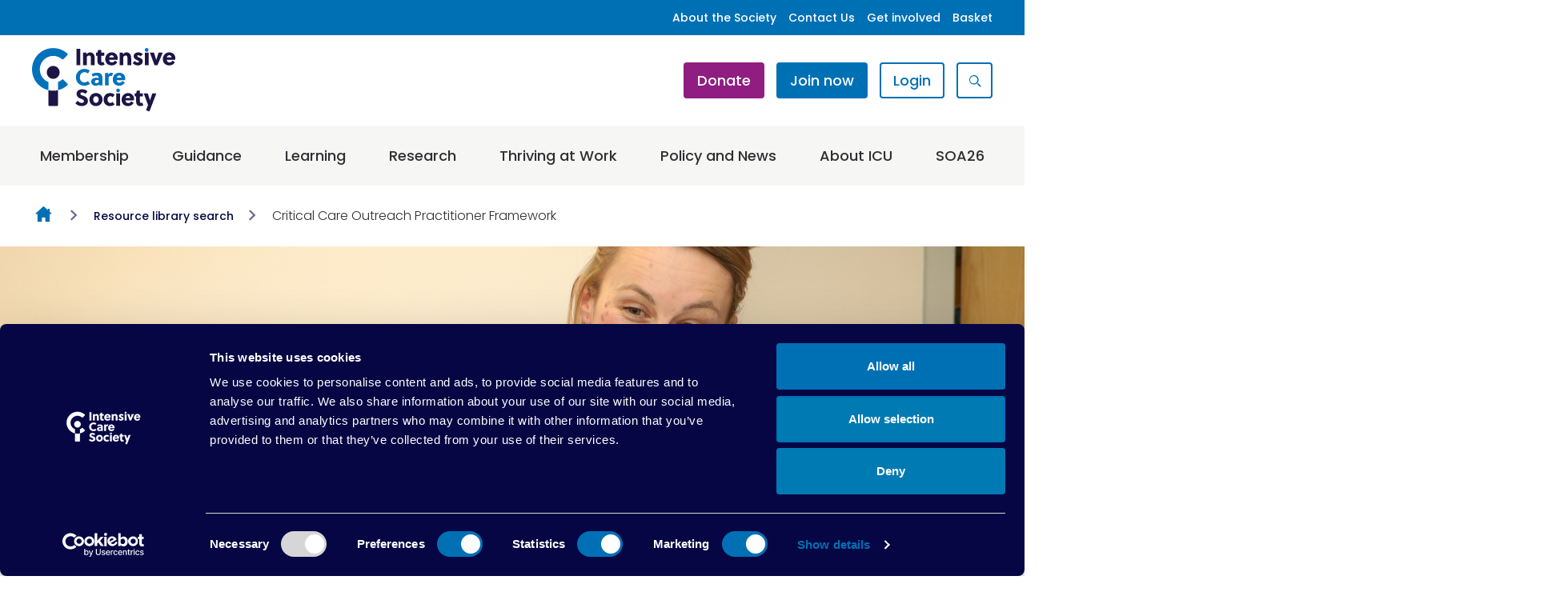

--- FILE ---
content_type: text/html;charset=UTF-8
request_url: https://ics.ac.uk/resource/ccopf.html
body_size: 11653
content:
<!DOCTYPE html>
<!--[if lt IE 7]>      <html class="no-js lt-ie10 lt-ie9 lt-ie8 lt-ie7" lang="en"> <![endif]-->
<!--[if IE 7]>         <html class="no-js lt-ie10 lt-ie9 lt-ie8" lang="en"> <![endif]-->
<!--[if IE 8]>         <html class="no-js lt-ie10 lt-ie9" lang="en"> <![endif]-->
<!--[if IE 9]>         <html class="no-js lt-ie10 gt-ie8" lang="en"> <![endif]-->
<!--[if gt IE 9]><!--> <html class="no-js gt-ie8" lang="en"> <!--<![endif]-->
<!--[if lt IE 9]>
  <script src="//html5shiv.googlecode.com/svn/trunk/html5.js"></script>
<![endif]-->
	<head>
<script id="Cookiebot" src="https://consent.cookiebot.com/uc.js" data-cbid="40911331-5076-416c-8093-7ccaf269ee4f" data-blockingmode="auto" type="text/javascript" nonce="1b4703c97ef1f4915d98a1515c8d8ffe"></script>
		




	<title>Intensive Care Society |  Critical Care Outreach Practitioner Framework</title>
<!-- Google tag (gtag.js) --> <script async src="https://www.googletagmanager.com/gtag/js?id=G-GFQVFBKGCE" nonce="1b4703c97ef1f4915d98a1515c8d8ffe"></script> <script nonce="1b4703c97ef1f4915d98a1515c8d8ffe">   window.dataLayer = window.dataLayer || [];   function gtag(){dataLayer.push(arguments);}   gtag('js', new Date());   gtag('config', 'G-GFQVFBKGCE'); </script>

<!-- Google Tag Manager -->
<script nonce="1b4703c97ef1f4915d98a1515c8d8ffe">(function(w,d,s,l,i){w[l]=w[l]||[];w[l].push({'gtm.start':
new Date().getTime(),event:'gtm.js'});var f=d.getElementsByTagName(s)[0],
j=d.createElement(s),dl=l!='dataLayer'?'&l='+l:'';j.async=true;j.src=
'https://www.googletagmanager.com/gtm.js?id='+i+dl;f.parentNode.insertBefore(j,f);
})(window,document,'script','dataLayer','GTM-WRX2LF7');</script>
<!-- End Google Tag Manager -->

	

	

	
		<meta name="author" content="ICS" />
	

	

	<meta name="robots" content="index,follow" />

	


	<meta property="og:title" content="Critical Care Outreach Practitioner Framework" />
	<meta property="og:type"  content="website" />
	<meta property="og:url"   content="https://ics.ac.uk/resource/ccopf.html" />
	
	
		<meta property="og:image" content="https://ics.ac.uk/static/1aa69b3c-6b86-45cc-853c672009ec7d58/opengraphimage_83f4e8796336604b59d7216d0ecd81a5_4a7c7e45a350/Banner-CCOPF.png" />
	





		<meta charset="utf-8">
		<!--[if IE]> <meta http-equiv="X-UA-Compatible" content="IE=edge,chrome=1"> <![endif]-->
		<meta name="viewport" content="width=device-width, initial-scale=1, shrink-to-fit=no">

		<link href="/assets/img/favicon/favicon.ico" type="image/x-icon" rel="shortcut icon" />
<link href="/assets/img/favicon/favicon-96.png" sizes="96x96" type="image/png" rel="icon" />
<link href="/assets/img/favicon/favicon-64.png" sizes="64x64" type="image/png" rel="icon" />
<link href="/assets/img/favicon/favicon-32.png" sizes="32x32" type="image/png" rel="icon" />
<link href="/assets/img/favicon/favicon-16.png" sizes="16x16" type="image/png" rel="icon" />
<link href="/assets/img/favicon/apple-icon.png" type="image/png" rel="apple-touch-icon" />
<link href="/assets/img/favicon/apple-icon-180x180.png" sizes="180x180" type="image/png" rel="apple-touch-icon" />
<link href="/assets/img/favicon/apple-icon-167x167.png" sizes="167x167" type="image/png" rel="apple-touch-icon" />
<link href="/assets/img/favicon/apple-icon-152x152.png" sizes="152x152" type="image/png" rel="apple-touch-icon" />
<link href="/assets/img/favicon/apple-icon-120x120.png" sizes="120x120" type="image/png" rel="apple-touch-icon" />
		<link rel="stylesheet" type="text/css" href="//fonts.googleapis.com/css2?family=Poppins:ital,wght@0,300;0,400;0,500;0,600;0,700;0,800;1,300;1,400;1,500;1,600;1,700;1,800" async="true">
<link rel="stylesheet" type="text/css" href="/assets/css/pixl8core/lib/bootstrap.min.css">
<link rel="stylesheet" type="text/css" href="/assets/css/pixl8core/core/_41b4fd89.core.min.css">
<link rel="stylesheet" type="text/css" href="/assets/css/core/_6d050005.core.min.css">
<link rel="stylesheet" type="text/css" href="/preside/system/assets/extension/preside-ext-cookiebot-cookie-control/assets/css/specific/CookieBot/_615fa9ba.CookieBot.min.css">
<link rel="stylesheet" type="text/css" href="/assets/css/specific/core-widgets/_45037db4.core-widgets.min.css">
<link rel="stylesheet" type="text/css" href="/assets/css/specific/core-widgets-theme/_d975792e.core-widgets-theme.min.css">
<link rel="stylesheet" type="text/css" href="/assets/css/specific/resource-library-v2/_707d2729.resource-library-v2.min.css">
<link rel="stylesheet" type="text/css" href="/assets/css/specific/resource-library-theme-v2/_d41d8cd9.resource-library-theme-v2.min.css">
<link rel="stylesheet" type="text/css" href="/preside/system/assets/extension/preside-ext-resource-library/assets/css/specific/resourceLibrary/_de6a8e98.resourceLibrary.min.css">
<link rel="stylesheet" type="text/css" href="/preside/system/assets/extension/preside-ext-resource-library/assets/css/specific/resource-layout/_5c3df2f4.resource-layout.min.css">

		

		<style nonce="1b4703c97ef1f4915d98a1515c8d8ffe">.async-hide { opacity: 0 !important} </style>
	</head>

	<body class="preload header-layout-double resource_detail">
<!-- Google Tag Manager (noscript) -->
<noscript><iframe src="https://www.googletagmanager.com/ns.html?id=GTM-WRX2LF7"
height="0" width="0" style="display:none;visibility:hidden"></iframe></noscript>
<!-- End Google Tag Manager (noscript) -->
		<div id="overlay-background"></div>

		<div class="page-wrapper has-page-banner-image">
			
			


	<header id="site-head" class="header ">

		
			<div class="header-top-bar">
				<div class="container">
					<div class="header-top-bar-inner">
						<nav class="secondary-nav" aria-label="Secondary">
							<ul class="secondary-nav-list">
								
									<li class="secondary-nav-list-item ">
										<a class="secondary-nav-link" href="https://ics.ac.uk/about-us.html">
											About the Society
										</a>
									</li>
								
									<li class="secondary-nav-list-item ">
										<a class="secondary-nav-link" href="https://ics.ac.uk/about-us/contact-us.html">
											Contact Us
										</a>
									</li>
								
									<li class="secondary-nav-list-item ">
										<a class="secondary-nav-link" href="https://ics.ac.uk/get-involved.html">
											Get involved
										</a>
									</li>
								
									<li class="secondary-nav-list-item ">
										<a class="secondary-nav-link" href="https://ics.ac.uk/basket.html">
											Basket
										</a>
									</li>
								
							</ul>
						</nav>
					</div>
				</div>
			</div>
		

		<div class="container">
			<div class="header-inner row-flex">
				<div class="header-inner-fixed-mobile-col header-logo-holder col-8 col-lg-4 align-self-center">
					


	<div class="header-logo">
		<a href="#contents" class="header-accessibility-link">Skip to content</a>
		<a href="https://ics.ac.uk" class="header-logo-link">
			<picture>
				<source srcset="/assets/img/logo.svg" media="(max-width: 991px)">
				<img src="/assets/img/logo.svg" alt="Intensive&#x20;Care&#x20;Society&#x20;Logo" class="header-logo-image">
			</picture>
		</a>
	</div>


				</div>

				<div class="header-inner-fixed-mobile-col header-mobile-nav-btn-holder col-4 col-lg-8 d-flex d-lg-none align-items-center justify-content-end">
					
					
					<a href="#" class="header-mobile-nav-btn js-toggle-mobile-menu" aria-label="Show&#x2f;hide&#x20;navigation&#x20;drop&#x20;down">
						<span class="header-mobile-nav-btn-icon"></span>
					</a>
				</div>

				
					<div class="col-12 col-lg-8 main-nav-buttons d-none d-lg-flex">
						

	<nav class="main-nav">
		
			

	<div class="main-nav-search ">
		<form action="https://ics.ac.uk/site-search.html" method="GET" class="main-nav-search-form" role="search">
			<input type="text" name="q" class="main-nav-search-input" placeholder="Search here" aria-label="Enter&#x20;term&#x20;keys&#x20;to&#x20;search">
			<button class="main-nav-search-btn" aria-label="Submit&#x20;search&#x20;form">
				<span class="font-icon-search1"></span>
			</button>

			<a href="#" class="main-nav-search-toggler js-toggle-main-nav-search" aria-label="Hide&#x20;site&#x20;search&#x20;form">
				<span class="font-icon-close"></span>
			</a>
		</form>
	</div>

		

		<ul class="main-nav-list">
			

			

	
		<li class="main-nav-item is-btn is-half-width ">
			

<a href="https://ics.ac.uk/donate.html" title="Donate" class="btn btn-accent">Donate</a>
		</li>
	


			
				
					

	

	


	
		<li class="main-nav-item is-btn is-half-width ">
			<a class="btn btn-join" href="https://ics.ac.uk/join-now.html">Join now</a>
		</li>
	


	
		<li class="main-nav-item is-btn is-half-width ">
			<a class="btn btn-login btn-bordered" href="https://ics.ac.uk/login.html">Login</a>
		</li>
	

				
			

			
				<li class="main-nav-item is-search is-btn">
					<a class="btn btn-secondary js-toggle-main-nav-search" href="#" aria-label="Show&#x20;site&#x20;search&#x20;form">
						<span class="main-nav-link-icon font-icon-search"></span>
					</a>
				</li>
			
		</ul>
	</nav>

					</div>
				
			</div>
		</div>

		
			<div class="header-nav">
				<div class="container">
					<div class="main-nav-holder">
						

	<nav class="main-nav">
		
			

	<div class="main-nav-search d-lg-none">
		<form action="https://ics.ac.uk/site-search.html" method="GET" class="main-nav-search-form" role="search">
			<input type="text" name="q" class="main-nav-search-input" placeholder="Search here" aria-label="Enter&#x20;term&#x20;keys&#x20;to&#x20;search">
			<button class="main-nav-search-btn" aria-label="Submit&#x20;search&#x20;form">
				<span class="font-icon-search1"></span>
			</button>

			<a href="#" class="main-nav-search-toggler js-toggle-main-nav-search" aria-label="Hide&#x20;site&#x20;search&#x20;form">
				<span class="font-icon-close"></span>
			</a>
		</form>
	</div>

		

		<ul class="main-nav-list">
			
				


	
		

		
		

		
			<li class="main-nav-item has-mega-menu">
				<a class="main-nav-link" href="https://ics.ac.uk/membership.html" data-page-id="B0C136E5-889A-4EFD-866AD3152944DBEB">Membership</a>

				<a href="#" class="sub-nav-toggler js-toggle-mega-menu" aria-label="Show&#x2f;hide&#x20;sub&#x20;navigation"></a>

				<div class="mega-menu">

					

					
						<ul class="sub-nav">
							


	
		

		
		

		
			<li class="sub-nav-item">
				<a class="sub-nav-link" href="https://ics.ac.uk/membership/our-advisory-group.html" data-page-id="E96696E1-1D84-42A7-BA3038FCEB6E85E2">Our Advisory Groups</a>

				
			</li>
		
	
		

		
		

		
			<li class="sub-nav-item">
				<a class="sub-nav-link" href="https://ics.ac.uk/membership/committees.html" data-page-id="8A43C49A-0A0A-46AF-A2353D93B0DBB65D">Committees</a>

				
			</li>
		
	
		

		
		

		
			<li class="sub-nav-item">
				<a class="sub-nav-link" href="https://ics.ac.uk/membership/equality-diversity-and-inclusion.html" data-page-id="D1AA0DB6-77F8-4B67-AF79B0F3B8F73E62">Equality, Diversity and Inclusion</a>

				
			</li>
		
	
		

		
		

		
			<li class="sub-nav-item">
				<a class="sub-nav-link" href="https://ics.ac.uk/membership/innovation.html" data-page-id="835F8A6A-FD7C-4A73-84978DD0D45EB071">Innovation</a>

				
			</li>
		
	
		

		
		

		
			<li class="sub-nav-item">
				<a class="sub-nav-link" href="https://ics.ac.uk/membership/celebrating-your-work.html" data-page-id="5BC3BB27-EEAD-44A5-ABD2E2B0E57066A1">Celebrating Your Work</a>

				
			</li>
		
	
		

		
		

		
			<li class="sub-nav-item">
				<a class="sub-nav-link" href="https://ics.ac.uk/membership/elections.html" data-page-id="21F7F387-D6CB-47A0-9EDA6C49AD909508">Elections</a>

				
			</li>
		
	
		
			
			

						</ul>
					

					

					

	<div class="article">
		
			<a href="https://ics.ac.uk/membership.html" class="article-image-holder">
				

	<img src="https://ics.ac.uk/static/5556057c-df9e-4d96-8547781c7f67f671/megamenuimage_a1148e265142707eacf0ce7677a0ab20_4a7c7e45a350/Pixl8-Web-Banners-2.png"
		 alt="Pixl8 Web Banners (2).png"
		
		 class="article-image"
	/>

			</a>
		

		<div class="article-content">
			
				<h3 class="article-heading">
					<a href="https://ics.ac.uk/membership.html" class="article-heading-link">Membership</a>
				</h3>
			

			
				<p class="article-text">We are the largest multi-professional intensive care membership organisation in the UK, and are dedicated to supporting our members of all professions in critical care.</p>
			

			
				<p class="article-meta"><a href="https://ics.ac.uk/membership.html" class="article-link">Find out more ></a></p>
			
		</div>
	</div>

				</div>
			</li>
		
	
		

		
		

		
			<li class="main-nav-item has-sub-nav">
				<a class="main-nav-link" href="https://ics.ac.uk/guidance.html" data-page-id="9C99C17A-63A7-46D0-A608EE2188FA55AC">Guidance</a>

				
					<a href="#" class="sub-nav-toggler js-toggle-sub-nav" aria-label="Show&#x2f;hide&#x20;sub&#x20;navigation"></a>

					<ul class="sub-nav">
						


	
		

		
		

		
			<li class="sub-nav-item">
				<a class="sub-nav-link" href="https://ics.ac.uk/guidance/gpics.html" data-page-id="E402877D-B01A-4FCF-962D6F32521756C2">GPICS</a>

				
			</li>
		
	
		

		
		

		
			<li class="sub-nav-item">
				<a class="sub-nav-link" href="https://ics.ac.uk/guidance/checklists.html" data-page-id="C4CC2C52-E9B4-47B2-A78D35A568AD095D">Safety Checklists</a>

				
			</li>
		
	
		

		
		

		
			<li class="sub-nav-item">
				<a class="sub-nav-link" href="https://ics.ac.uk/guidance/rehabilitation.html" data-page-id="1789741A-0762-403C-96F61FFE2A292288">Rehabilitation</a>

				
			</li>
		
	
		

		
		

		
			<li class="sub-nav-item">
				<a class="sub-nav-link" href="https://ics.ac.uk/guidance/sustainability.html" data-page-id="453F3AFF-99CC-4683-BC368419FECDF62D">Sustainability</a>

				
			</li>
		
	
		

		
		

		
			<li class="sub-nav-item">
				<a class="sub-nav-link" href="https://ics.ac.uk/guidance/ahp-critical-care-capability-framework.html" data-page-id="842D7229-5550-41DA-AC43900304E09CA0">AHP Critical Care Capability Framework</a>

				
			</li>
		
	
		

		
		

		
			<li class="sub-nav-item">
				<a class="sub-nav-link" href="https://ics.ac.uk/guidance/critcon-levels.html" data-page-id="A04F54B4-18BD-472F-B943CFD29631BD27">CRITCON Levels</a>

				
			</li>
		
	

					</ul>
				
			</li>
		
	
		

		
		

		
			<li class="main-nav-item has-mega-menu">
				<a class="main-nav-link" href="https://ics.ac.uk/learning.html" data-page-id="695EC4B6-5AD7-481B-9B1E5ECA977C44E8">Learning</a>

				<a href="#" class="sub-nav-toggler js-toggle-mega-menu" aria-label="Show&#x2f;hide&#x20;sub&#x20;navigation"></a>

				<div class="mega-menu">

					

					
						<ul class="sub-nav">
							


	
		

		
		

		
			<li class="sub-nav-item">
				<a class="sub-nav-link" href="https://ics.ac.uk/learning/member-learning-content.html" data-page-id="1FB01A5F-2668-47C7-9B33DDB69FD1A410">Member Learning Portal</a>

				
			</li>
		
	
		

		
		

		
			<li class="sub-nav-item">
				<a class="sub-nav-link" href="https://ics.ac.uk/learning/events.html" data-page-id="7EA03F28-3EB0-4FF9-B809BE1319EB7FA0">Events</a>

				
			</li>
		
	
		

		
		

		
			<li class="sub-nav-item">
				<a class="sub-nav-link" href="https://ics.ac.uk/learning/leadership25.html" data-page-id="B7294A13-7365-4FA6-87559DAFF8CCAB63">Leadership: LeaP</a>

				
			</li>
		
	
		

		
		

		
			<li class="sub-nav-item">
				<a class="sub-nav-link" href="https://ics.ac.uk/learning/fusic.html" data-page-id="6D11BC95-CE0C-425E-BC1C577F888ED5CA">FUSIC®</a>

				
			</li>
		
	
		

		
		

		
			<li class="sub-nav-item">
				<a class="sub-nav-link" href="https://ics.ac.uk/learning/cactus.html" data-page-id="49D106FE-4B1C-459D-9120133F8C5E0484">Children’s Acute Ultrasound (CACTUS) </a>

				
			</li>
		
	
		

		
		

		
			<li class="sub-nav-item">
				<a class="sub-nav-link" href="https://ics.ac.uk/learning/external-fusic-courses.html" data-page-id="67EC86F6-1423-48EA-A4285412C1F75BAD">External FUSIC® Courses</a>

				
			</li>
		
	
		

		
		

		
			<li class="sub-nav-item">
				<a class="sub-nav-link" href="https://ics.ac.uk/learning/partner-events.html" data-page-id="CCAD3598-7334-4469-A64E9A8B9D1D403E">Partner Events</a>

				
			</li>
		
	
		

		
		

		
			<li class="sub-nav-item">
				<a class="sub-nav-link" href="https://ics.ac.uk/learning/learning-portal.html" data-page-id="D8BCC65C-01D2-4511-895CA024A7150E07">FUSIC® Portal</a>

				
			</li>
		
	
		

		
		

		
			<li class="sub-nav-item">
				<a class="sub-nav-link" href="https://ics.ac.uk/learning/fusic-international.html" data-page-id="03B1FC8B-D613-4871-AB1EC0CFA803D68B">FUSIC® International</a>

				
			</li>
		
	

						</ul>
					

					

					

	<div class="article">
		
			<a href="https://ics.ac.uk/learning/leadership.html" class="article-image-holder">
				

	<img src="https://ics.ac.uk/static/1d11adc5-ff06-4508-a8463ffb78eb689b/megamenuimage_a1148e265142707eacf0ce7677a0ab20_4a7c7e45a350/Banner-LeaP.png"
		 alt="Banner - LeaP.png"
		
		 class="article-image"
	/>

			</a>
		

		<div class="article-content">
			
				<h3 class="article-heading">
					<a href="https://ics.ac.uk/learning/leadership.html" class="article-heading-link">Leadership: LeaP</a>
				</h3>
			

			
				<p class="article-text">A key enabler to staff experience and wellbeing is the quality of their leadership. If you are looking to enhance your leadership abilities, please take a look at our leadership Programme.</p>
			

			
				<p class="article-meta"><a href="https://ics.ac.uk/learning/leadership.html" class="article-link">Find out more ></a></p>
			
		</div>
	</div>

				</div>
			</li>
		
	
		

		
		

		
			<li class="main-nav-item has-mega-menu">
				<a class="main-nav-link" href="https://ics.ac.uk/research.html" data-page-id="EEA52D9B-16D0-4CB2-802231208956C546">Research</a>

				<a href="#" class="sub-nav-toggler js-toggle-mega-menu" aria-label="Show&#x2f;hide&#x20;sub&#x20;navigation"></a>

				<div class="mega-menu">

					

					
						<ul class="sub-nav">
							


	
		

		
		

		
			<li class="sub-nav-item">
				<a class="sub-nav-link" href="https://ics.ac.uk/research/grants-and-awards.html" data-page-id="BBB874B5-DF98-45EA-BF2BC6D565E1F5EB">Grants and Awards</a>

				
			</li>
		
	
		

		
		

		
			<li class="sub-nav-item">
				<a class="sub-nav-link" href="https://ics.ac.uk/research/research-projects.html" data-page-id="8407B407-FED0-4D12-B2C5487A73CC0ABC">Research projects</a>

				
			</li>
		
	
		

		
		

		
			<li class="sub-nav-item">
				<a class="sub-nav-link" href="https://ics.ac.uk/research/directors-of-research.html" data-page-id="A8BB3C50-ACC6-47BF-B23B434A42F4DBED">Directors of Research</a>

				
			</li>
		
	
		

		
		

		
			<li class="sub-nav-item">
				<a class="sub-nav-link" href="https://ics.ac.uk/research/jics.html" data-page-id="B2B18945-058C-47A8-9D9E76F2A7CC40C3">Journal of the Intensive Care Society</a>

				
			</li>
		
	
		

		
		

		
			<li class="sub-nav-item">
				<a class="sub-nav-link" href="https://ics.ac.uk/research/surveys.html" data-page-id="5B2D83EA-FD33-43EB-B3EC9BC9328805BE">Surveys</a>

				
			</li>
		
	
		

		
		

		
			<li class="sub-nav-item">
				<a class="sub-nav-link" href="https://ics.ac.uk/research/jla-psp.html" data-page-id="F6CD5295-0D04-40DB-88FFAA5250EEE2AE">James Lind Alliance PSP for Intensive Care Research </a>

				
			</li>
		
	

						</ul>
					

					

					

	<div class="article">
		
			<a href="https://ics.ac.uk/research/grants-and-awards.html" class="article-image-holder">
				

	<img src="https://ics.ac.uk/static/fa8dbf85-82a1-4b32-b2937ee686c64ace/megamenuimage_a1148e265142707eacf0ce7677a0ab20_4a7c7e45a350/Banner-Grants.png"
		 alt="A dropper of blue liquid being emptied into a glass jar."
		
		 class="article-image"
	/>

			</a>
		

		<div class="article-content">
			
				<h3 class="article-heading">
					<a href="https://ics.ac.uk/research/grants-and-awards.html" class="article-heading-link">Grants and Awards</a>
				</h3>
			

			

			
				<p class="article-meta"><a href="https://ics.ac.uk/research/grants-and-awards.html" class="article-link">Find out more ></a></p>
			
		</div>
	</div>

				</div>
			</li>
		
	
		

		
		

		
			<li class="main-nav-item has-mega-menu">
				<a class="main-nav-link" href="https://ics.ac.uk/thriving.html" data-page-id="7F8BE74A-D8FE-405C-87724809D10D40D0">Thriving at Work</a>

				<a href="#" class="sub-nav-toggler js-toggle-mega-menu" aria-label="Show&#x2f;hide&#x20;sub&#x20;navigation"></a>

				<div class="mega-menu">

					

					
						<ul class="sub-nav">
							


	
		

		
		

		
			<li class="sub-nav-item">
				<a class="sub-nav-link" href="https://ics.ac.uk/thriving/online-resources.html" data-page-id="F7FDB2BA-8304-498B-B98837A2ABE655AC">Written Resources</a>

				
			</li>
		
	
		

		
		

		
			<li class="sub-nav-item">
				<a class="sub-nav-link" href="https://ics.ac.uk/thriving/webinars-and-podcasts.html" data-page-id="02B73743-B9DF-4EEF-8BCC4B92914DC734">Recorded Webinars and Podcasts</a>

				
			</li>
		
	
		

		
		

		
			<li class="sub-nav-item">
				<a class="sub-nav-link" href="https://ics.ac.uk/thriving/peer-support.html" data-page-id="7EDECE09-368F-4393-BCBCED57F43D83D0">Peer Support</a>

				
			</li>
		
	
		

		
		

		
			<li class="sub-nav-item">
				<a class="sub-nav-link" href="https://ics.ac.uk/thriving/tim-tool.html" data-page-id="B5D8508D-BDCB-42ED-81F07803AB9F8517">TIM Tool and response after traumatic event</a>

				
			</li>
		
	
		

		
		

		
			<li class="sub-nav-item">
				<a class="sub-nav-link" href="https://ics.ac.uk/thriving/how-to-thrive-at-work-a-video-series.html" data-page-id="6B138C90-3130-4813-BDC800403D697AC0">How to thrive at work: a video series</a>

				
			</li>
		
	

						</ul>
					

					

					

	<div class="article">
		
			<a href="https://ics.ac.uk/thriving/online-resources.html" class="article-image-holder">
				

	<img src="https://ics.ac.uk/static/73d8fe39-e26b-4f19-ad1f7bc1e10834f3/megamenuimage_a1148e265142707eacf0ce7677a0ab20_4a7c7e45a350/Banner-Resources.png"
		 alt="Banner - Resources.png"
		
		 class="article-image"
	/>

			</a>
		

		<div class="article-content">
			
				<h3 class="article-heading">
					<a href="https://ics.ac.uk/thriving/online-resources.html" class="article-heading-link">Written Resources</a>
				</h3>
			

			
				<p class="article-text">These resources have been created with intensive care professionals in mind and ideally they should not be used in isolation, but alongside other initiatives.</p>
			

			
				<p class="article-meta"><a href="https://ics.ac.uk/thriving/online-resources.html" class="article-link">Find out more ></a></p>
			
		</div>
	</div>

				</div>
			</li>
		
	
		

		
		

		
			<li class="main-nav-item has-mega-menu">
				<a class="main-nav-link" href="https://ics.ac.uk/policy-news.html" data-page-id="98DEE501-6884-4141-B749CE8C857DE587">Policy and News</a>

				<a href="#" class="sub-nav-toggler js-toggle-mega-menu" aria-label="Show&#x2f;hide&#x20;sub&#x20;navigation"></a>

				<div class="mega-menu">

					

					
						<ul class="sub-nav">
							


	
		

		
		

		
			<li class="sub-nav-item">
				<a class="sub-nav-link" href="https://ics.ac.uk/policy-news/statements.html" data-page-id="7BAB5561-D07E-475C-9979EDC30AD79682">Statements</a>

				
			</li>
		
	
		

		
		

		
			<li class="sub-nav-item">
				<a class="sub-nav-link" href="https://ics.ac.uk/policy-news/news.html" data-page-id="21C52892-30C9-47CA-B09C62429F910076">News</a>

				
			</li>
		
	
		

		
		

		
			<li class="sub-nav-item">
				<a class="sub-nav-link" href="https://ics.ac.uk/policy-news/policy.html" data-page-id="C68D7A2E-BB3C-4816-9E2109F8964145C7">Policy</a>

				
			</li>
		
	
		

		
		

		
			<li class="sub-nav-item">
				<a class="sub-nav-link" href="https://ics.ac.uk/policy-news/appg.html" data-page-id="BE8D6085-72B9-4937-97BD30421C111138">All-Party Parliamentary Group on Intensive Care</a>

				
			</li>
		
	
		

		
		

		
			<li class="sub-nav-item">
				<a class="sub-nav-link" href="https://ics.ac.uk/policy-news/legal-and-ethical-advisory-group.html" data-page-id="FC14BF10-67D1-4782-BAD95C51C0F3DF4D">Legal and Ethical Advisory Group</a>

				
			</li>
		
	
		

		
		

		
			<li class="sub-nav-item">
				<a class="sub-nav-link" href="https://ics.ac.uk/policy-news/podcasts.html" data-page-id="1DB8A397-C2D1-430E-A35A608330FB92FB">Podcasts</a>

				
			</li>
		
	
		

		
		

		
			<li class="sub-nav-item">
				<a class="sub-nav-link" href="https://ics.ac.uk/policy-news/our-society-blog.html" data-page-id="B72A340C-C5F3-49BA-9A43A80F875F6707">Our Society blog</a>

				
			</li>
		
	
		

		
		

		
			<li class="sub-nav-item">
				<a class="sub-nav-link" href="https://ics.ac.uk/policy-news/alliances.html" data-page-id="21EDF5EB-0F90-42E9-9854BC603C48ACCA">Alliances</a>

				
			</li>
		
	

						</ul>
					

					

					

	<div class="article">
		
			<a href="https://ics.ac.uk/policy-news/podcasts.html" class="article-image-holder">
				

	<img src="https://ics.ac.uk/static/d4fc30fa-c47f-4642-81a6c8f7863459c2/megamenuimage_a1148e265142707eacf0ce7677a0ab20_4a7c7e45a350/Banner-Podcasts.png"
		 alt="A radio microphone in front of multiple computer screens"
		
		 class="article-image"
	/>

			</a>
		

		<div class="article-content">
			
				<h3 class="article-heading">
					<a href="https://ics.ac.uk/policy-news/podcasts.html" class="article-heading-link">Podcasts</a>
				</h3>
			

			
				<p class="article-text">We're proud to produce a variety of podcast episodes about subjects important to our members.</p>
			

			
				<p class="article-meta"><a href="https://ics.ac.uk/policy-news/podcasts.html" class="article-link">Learn more ></a></p>
			
		</div>
	</div>

				</div>
			</li>
		
	
		

		
		

		
			<li class="main-nav-item has-mega-menu">
				<a class="main-nav-link" href="https://ics.ac.uk/about-icu.html" data-page-id="8D116670-5090-43EC-B52D191059479485">About ICU</a>

				<a href="#" class="sub-nav-toggler js-toggle-mega-menu" aria-label="Show&#x2f;hide&#x20;sub&#x20;navigation"></a>

				<div class="mega-menu">

					

					
						<ul class="sub-nav">
							


	
		

		
		

		
			<li class="sub-nav-item">
				<a class="sub-nav-link" href="https://ics.ac.uk/about-icu/patient-resources.html" data-page-id="3343DED0-3978-4BEC-A1AD801A8813ADCE">Patient Resources</a>

				
			</li>
		
	
		

		
		

		
			<li class="sub-nav-item">
				<a class="sub-nav-link" href="https://ics.ac.uk/about-icu/history-of-icu.html" data-page-id="A82DCBE4-355F-41A1-93F05BBB657C31F2">A History of Intensive Care</a>

				
			</li>
		
	
		

		
		

		
			<li class="sub-nav-item">
				<a class="sub-nav-link" href="https://ics.ac.uk/about-icu/what-is-intensive-care.html" data-page-id="854935E5-4988-4175-B46B675B692AF6A9">What is intensive care?</a>

				
			</li>
		
	
		

		
		

		
			<li class="sub-nav-item">
				<a class="sub-nav-link" href="https://ics.ac.uk/about-icu/working-in-intensive-care.html" data-page-id="1594C76C-9550-4323-9F7397AFE5800076">Working in intensive care</a>

				
			</li>
		
	

						</ul>
					

					

					

	<div class="article">
		
			<a href="https://ics.ac.uk/about-icu/patient-resources.html" class="article-image-holder">
				

	<img src="https://ics.ac.uk/static/075d9844-ef3e-4c3a-8df5e426489fc8b4/megamenuimage_a1148e265142707eacf0ce7677a0ab20_4a7c7e45a350/Banner-Patient-resources.png"
		 alt="A patient lying in a hospital bed wearing a face mask and surrounded by gowned hospital staff and using an ipad"
		
		 class="article-image"
	/>

			</a>
		

		<div class="article-content">
			
				<h3 class="article-heading">
					<a href="https://ics.ac.uk/about-icu/patient-resources.html" class="article-heading-link">Patient Resources</a>
				</h3>
			

			
				<p class="article-text">Intensive care can be a confusing place for patients and their loved ones so we've prepared a series of supportive resources to help.</p>
			

			
				<p class="article-meta"><a href="https://ics.ac.uk/about-icu/patient-resources.html" class="article-link">Learn more ></a></p>
			
		</div>
	</div>

				</div>
			</li>
		
	
		

		
		

		
			<li class="main-nav-item has-mega-menu">
				<a class="main-nav-link" href="https://ics.ac.uk/soa26.html" data-page-id="A8E8F825-C0FB-4770-90B5E304D7403013">SOA26</a>

				<a href="#" class="sub-nav-toggler js-toggle-mega-menu" aria-label="Show&#x2f;hide&#x20;sub&#x20;navigation"></a>

				<div class="mega-menu">

					

					
						<ul class="sub-nav">
							


	
		

		
		

		
			<li class="sub-nav-item">
				<a class="sub-nav-link" href="https://ics.ac.uk/soa26/programme.html" data-page-id="F97F101C-EFE2-4B93-A51C87D823A758B5">Programme</a>

				
			</li>
		
	
		

		
		

		
			<li class="sub-nav-item">
				<a class="sub-nav-link" href="https://ics.ac.uk/soa26/tickets.html" data-page-id="8B1B646E-178A-4137-84047AB7C6797C5D">Tickets</a>

				
			</li>
		
	
		

		
		

		
			<li class="sub-nav-item">
				<a class="sub-nav-link" href="https://ics.ac.uk/soa26/abstracts.html" data-page-id="EDA6C647-AE18-4891-AB0FBF501BA98792">Abstracts</a>

				
			</li>
		
	
		

		
		

		
			<li class="sub-nav-item">
				<a class="sub-nav-link" href="https://ics.ac.uk/soa26/sponsorship.html" data-page-id="0A001D4A-14F7-40EA-B1EBE3C64EA37016">Sponsorship</a>

				
			</li>
		
	

						</ul>
					

					

					

	<div class="article">
		
			<a href="https://ics.ac.uk/soa26.html" class="article-image-holder">
				

	<img src="https://ics.ac.uk/static/af6145a5-c1ce-4334-a9a43b2a60915f5d/megamenuimage_a1148e265142707eacf0ce7677a0ab20_4a7c7e45a350/SOA25-Congress-Birmingham-Last-Session-114.jpg"
		 alt="SOA25 Congress Birmingham Last Session-114.jpg 1"
		
		 class="article-image"
	/>

			</a>
		

		<div class="article-content">
			
				<h3 class="article-heading">
					<a href="https://ics.ac.uk/soa26.html" class="article-heading-link">SOA26</a>
				</h3>
			

			
				<p class="article-text">#SOA26</p>
			

			
				<p class="article-meta"><a href="https://ics.ac.uk/soa26.html" class="article-link">More info ></a></p>
			
		</div>
	</div>

				</div>
			</li>
		
	

			

			

	
		<li class="main-nav-item is-btn is-half-width d-lg-none">
			

<a href="https://ics.ac.uk/donate.html" title="Donate" class="btn btn-accent">Donate</a>
		</li>
	


			
				
					

	

	


	
		<li class="main-nav-item is-btn is-half-width d-lg-none">
			<a class="btn btn-join" href="https://ics.ac.uk/join-now.html">Join now</a>
		</li>
	


	
		<li class="main-nav-item is-btn is-half-width d-lg-none">
			<a class="btn btn-login btn-bordered" href="https://ics.ac.uk/login.html">Login</a>
		</li>
	

				
			

			
		</ul>
	</nav>

					</div>
				</div>
			</div>
		
	</header>


			
	


	


	
		
	<div class="breadcrumb-row">
		<div class="container">
			<ol class="breadcrumb">
				<li class="breadcrumb-item is-label">You are here:</li>
				

	
		

		<li class="breadcrumb-item ">
			
				<a class="breadcrumb-link" href="https://ics.ac.uk/">Homepage</a>
			
		</li>
	
		

		<li class="breadcrumb-item ">
			
				<a class="breadcrumb-link" href="https://ics.ac.uk/resource-library-search.html">Resource library search</a>
			
		</li>
	
		

		<li class="breadcrumb-item active">
			
				Critical Care Outreach Practitioner Framework
			
		</li>
	



			</ol>
		</div>
	</div>

	

	<div class="page-banner standard-page-banner  has-image">
		

		
			



	

		

		

		

	<style nonce="1b4703c97ef1f4915d98a1515c8d8ffe">
		
			.standard-page-banner {
				background-image : url( "https://ics.ac.uk/static/1aa69b3c-6b86-45cc-853c672009ec7d58/standardpagebannerdefault_95c174e5c2d8a2eaadc97011deafa60a_4a7c7e45a350/Banner-CCOPF.png" );
			}
		
		
			@media (min-width: 481px){
				.standard-page-banner {
					background-image : url( "https://ics.ac.uk/static/1aa69b3c-6b86-45cc-853c672009ec7d58/standardpagebanner481_9a9701e5639874d128dbd79d64ff50f7_4a7c7e45a350/Banner-CCOPF.png" );
				}
			}
		
			@media (min-width: 768px){
				.standard-page-banner {
					background-image : url( "https://ics.ac.uk/static/1aa69b3c-6b86-45cc-853c672009ec7d58/standardpagebanner768_b41429ad6d681e6a24644463ca2f0209_4a7c7e45a350/Banner-CCOPF.png" );
				}
			}
		
			@media (min-width: 992px){
				.standard-page-banner {
					background-image : url( "https://ics.ac.uk/static/1aa69b3c-6b86-45cc-853c672009ec7d58/standardpagebanner992_7ef7e87232af273f68d5131d3db24c48_4a7c7e45a350/Banner-CCOPF.png" );
				}
			}
		
			@media (min-width: 1441px){
				.standard-page-banner {
					background-image : url( "https://ics.ac.uk/static/1aa69b3c-6b86-45cc-853c672009ec7d58/standardpagebanner1441_7242ace66cbab00fd6c58e4dec013ae5_4a7c7e45a350/Banner-CCOPF.png" );
				}
			}
		
	</style>

	


		

		
	</div>

	


	

	<div class="main-wrapper">
		<div class="contents" id="contents">
			<div class="main-content">
				<div class="resource-library-page">
					<div class="resource-loader hide"></div>
					<div class="container">
						

	<div class="row">

		<div class="col-xs-12 col-md-8">
			<section class="resource-detail">
				
					


	<div class="resource-detail-meta">

		
			<div class="resource-detail-meta-type">

				
					<a
						class=""
						href="https://ics.ac.uk/resource-library-search.html?information_type=professional-frameworks"
						
					>
						Frameworks
					</a>
				
			</div>
		

		
			<div class="resource-detail-meta-date">21 Dec 2022</div>
		

		
	</div>



					
						
	<h1 class="resource-detail-title" >Critical Care Outreach Practitioner Framework</h1>


						
					

					
						
						
						

						<p>We are&nbsp;delighted to announce the publication of the Critical Care Outreach Practitioner (CCOP) Framework. This eagerly awaited competency-based document will facilitate the structured development and career progression of post registration Health Care Professionals (HCPs) working in critical care outreach or equivalent service, and introduce a system of credentialing recognised by CCOPs, hospital managers, clinical and educational commissioners, HEIs, national regulators and the public.</p>

<p>The intention is that the &lsquo;Enhanced Practice Level&rsquo; serves as the nationally recognised minimum standard and credential of competence, skills and behaviours required of HCPs providing Critical Care Outreach services, ensuring that CCOPs have a level of competence commensurate with the level of patient care provided. CCO specific competencies at &lsquo;Advanced and Consultant Practice Levels&rsquo; have been included as separate appendices for HCPs studying at these levels and should be achieved if maintaining a clinical practice role in critical care outreach.</p>

<p>This first iteration of the CCOP Framework is a result of a collaboration between the National Outreach Forum (NOrF), Intensive Care Society (ICS) and Critical Care Networks National Nurse Leads Forum (CC3N) and the steadfast commitment and clinical expertise of the Working Group.&nbsp;</p>

<p>Working Group Chair, Lesley Durham, said &ldquo;I had the honour and privilege to lead the framework&rsquo;s development. The enthusiasm and commitment of the Working Group, Sub-Group leads, professional organisations and stakeholders has been inspiring, particularly against a backdrop of COVID-19 and many NHS service challenges. I am indeed most grateful for their tireless hard work and thank each and every individual for their invaluable contribution &ndash; Thank you!&rdquo;</p>

<p>This is the beginning and not the end. The next step is to embed the CCOP Framework into education and practice to ensure patients receive timely and compassionate bedside care wherever and whenever it is required, delivered by competent and skilled Critical Care Outreach Practitioners.</p>

<p>Intensive Care Society Chief Executive, Sandy Mather, said &ldquo;This landmark document helps outline a clear and standardised development roadmap for critical care outreach practitioners across the county. The Society is proud to be part of the voice that champions these professionals and the invaluable patient care they provide.&rdquo;</p>

<p>CC3N former Chair, Claire Horsfield and current Chair Karen Wilson said &ldquo;CC3N are delighted to have been involved in the development of this greatly anticipated, ground-breaking document which will support the development of new and existing Critical Care Outreach Practitioners. The Framework will be an invaluable resource to improve the care for deteriorating patients&rdquo;.</p>

<p>NOrF Chair, Natalie Pattison and former Chair Isabel Gonzalez, said &ldquo;Critical care outreach practitioners provide a range of supportive and emergency care for people at risk of deterioration, and are a recognised lynchpin to maintain safety of patients. This framework will support the development of specialist skills and knowledge, and have these formally recognised within enhanced, advanced and consultant levels of practice.&rdquo;</p>


						

						
							

	


	<div class="widget widget-download">

		<div class="download-list">

			<div class="download-item type-asset">
				
					<span class="download-icon font-icon font-icon-general"></span>
				
				<a href="https://ics.ac.uk/asset/43B8C11B%2D4512%2D41D0%2DB97768FABA2C30B2/" target="_blank" download="Critical Care Outreach Practitioner Framework.pdf.pdf" class="download-link" data-resource-title="Critical Care Outreach Practitioner Framework.pdf">
					<span class="title">Critical Care Outreach Practitioner Framework.pdf</span>
					
						<span class="size">611 KB</span>
					
				</a>
				
					<div class="download-btn-holder">
						<a href="https://ics.ac.uk/asset/43B8C11B%2D4512%2D41D0%2DB97768FABA2C30B2/" target="_blank" download="Critical Care Outreach Practitioner Framework.pdf.pdf" class="btn download-btn" data-resource-title="Critical Care Outreach Practitioner Framework.pdf">Download</a>
					</div>
				
			</div>

		</div>

	</div>


						
					

					
						

	<div class="resource-detail-tags">

		<h4>Related topics</h4>
		<div class="resource-detail-tags-list">

			
				<a href="https://ics.ac.uk/resource-library-search.html?topics=guidance" class="btn btn-tag mod-tag-solid" >Guidance</a>
			
				<a href="https://ics.ac.uk/resource-library-search.html?topics=nursing" class="btn btn-tag mod-tag-solid" >Nursing</a>
			
				<a href="https://ics.ac.uk/resource-library-search.html?topics=professional-development" class="btn btn-tag mod-tag-solid" >Professional development</a>
			
				
		</div>

	</div>

					

					


				

				
					


	<div class="return-link-holder">
		<a href="https://ics.ac.uk/resource-library-search.html" class="return-link">Return to listing</a>
	</div>

				
			</section>
		</div>

		<div class="col-xs-12 col-md-4">

			<aside class="sidebar">
				

				
					

					
	


	

	
	
	
	

	<div class="cta-widget">

		

		<div class="cta-content bg-primary bg-dark text-white text-left">

			

				
		<h3 class="cta-heading">Critical Care Outreach Practitioner Framework</h3>
		<p class="cta-text"></p>
		
			<p class="cta-text">
				

<a href="https://ics.ac.uk/asset/43B8C11B%2D4512%2D41D0%2DB97768FABA2C30B2/" class="btn">Download now</a>
			</p>
		
	

			

		</div>
	</div>



	

	
	
	
	

	<div class="cta-widget">

		

		<div class="cta-content bg-primary bg-dark text-white text-left">

			

				
		<h3 class="cta-heading">Appendix 1 - Enhanced Critical Care Outreach Competencies</h3>
		<p class="cta-text"></p>
		
			<p class="cta-text">
				

<a href="https://ics.ac.uk/asset/1E4682A1%2D4E9E%2D41BD%2DA13FE78294BD8002/" class="btn">Download now</a>
			</p>
		
	

			

		</div>
	</div>



	

	
	
	
	

	<div class="cta-widget">

		

		<div class="cta-content bg-primary bg-dark text-white text-left">

			

				
		<h3 class="cta-heading">Appendix 2 - Advanced Critical Care Outreach Competencies</h3>
		<p class="cta-text"></p>
		
			<p class="cta-text">
				

<a href="https://ics.ac.uk/asset/20A19167%2D9C61%2D4FAB%2DBC09253776C7BAFA/" class="btn">Download now</a>
			</p>
		
	

			

		</div>
	</div>



	

	
	
	
	

	<div class="cta-widget">

		

		<div class="cta-content bg-primary bg-dark text-white text-left">

			

				
		<h3 class="cta-heading">Appendix 3 - Consultant Critical Care Outreach Competencies</h3>
		<p class="cta-text"></p>
		
			<p class="cta-text">
				

<a href="https://ics.ac.uk/asset/2ED82C7E%2D3689%2D438F%2D81ACAE8B922FEA44/" class="btn">Download now</a>
			</p>
		
	

			

		</div>
	</div>



	

	
	
	
	

	<div class="cta-widget">

		

		<div class="cta-content bg-primary bg-dark text-white text-left">

			

				
		<h3 class="cta-heading">Download the full statement</h3>
		<p class="cta-text"></p>
		
			<p class="cta-text">
				

<a href="https://ics.ac.uk/asset/D0869749%2DF8B6%2D4EA2%2D810A7C185829924A/" class="btn">Download now</a>
			</p>
		
	

			

		</div>
	</div>

<p>&nbsp;</p>



					

				
				


	

			</aside>
		</div>

	</div>



						
					</div>
				</div>
			</div>

			
				<div class="bottom-content">
					
	


	
		<div class="resource-detail-bottom">
			<div class="container">
				<div class="row">
					<div class="col-xs-12">
						



	<div class="related-resources">

		
			<h3 class="related-resources-heading" >You may also be interested in</h3>
		

		<div class="article-list article-list-grid mod-grid-3" >
			


	
		
		
		
		
		
		

		

		
		

		<article class="article-list-item article-type-article">
			<div class="article-wrapper">
				
				




	<div class="article-img">
		



	


	
		<a href="https://ics.ac.uk/resource/status-epilepticus.html">
			

	<picture>
		
			<source media="(min-width: 992px)" srcset="https://ics.ac.uk/static/e0ad6c07-3a4f-4ceb-bb4ef075cad060aa/resourcegridlistingimage992_78d5ef0710777426d9a12c477196c33e_4a7c7e45a350/pixl8-Email-banners-2025-09-26T100645784.png">
		
			<source media="(min-width: 768px)" srcset="https://ics.ac.uk/static/e0ad6c07-3a4f-4ceb-bb4ef075cad060aa/resourcegridlistingimage768_a1700d4b24d502cf3fc659ed39aa8e8a_4a7c7e45a350/pixl8-Email-banners-2025-09-26T100645784.png">
		
			<source media="(min-width: 576px)" srcset="https://ics.ac.uk/static/e0ad6c07-3a4f-4ceb-bb4ef075cad060aa/resourcegridlistingimage576_b58ed5ba24d88ce91e2e2527e4909e46_4a7c7e45a350/pixl8-Email-banners-2025-09-26T100645784.png">
		
			<source media="(min-width: 481px)" srcset="https://ics.ac.uk/static/e0ad6c07-3a4f-4ceb-bb4ef075cad060aa/resourcegridlistingimage481_14e6874ce34be97772f6319c879e8a93_4a7c7e45a350/pixl8-Email-banners-2025-09-26T100645784.png">
		

		

	<img src="https://ics.ac.uk/static/e0ad6c07-3a4f-4ceb-bb4ef075cad060aa/resourcegridlistingimagedefault_4d12532919c64e60a22baf03232bbf94_4a7c7e45a350/pixl8-Email-banners-2025-09-26T100645784.png"
		 alt="pixl8 Email banners - 2025-09-26T100645.784.png 1"
		
		
	/>


	</picture>

		</a>
	
		
	</div>


<div class="article-details">
	

	


	<div class="article-pre-meta">
		
			<div class="meta article-date">25 Sep 2025</div>
		
	</div>


	<h4 class="article-title">
		
			<a href="https://ics.ac.uk/resource/status-epilepticus.html">
				
				The Intensive Care Society Launches New Guidance for the Acute Management of Status Epilepticus 
			</a>
		
	</h4>

	

	
		



	

		<div class="article-post-meta">
			
				<a href="https://ics.ac.uk/resource-library-search.html?information_type=guideline" class="" >Guideline</a>
			

			

		</div>

	


	

</div>

			</div>
		</article>
	
		
		
		
		
		
		

		

		
		
			
		

		<article class="article-list-item article-type-document is-featured">
			<div class="article-wrapper">
				
				




	<div class="article-img">
		



	


	
		<a href="https://ics.ac.uk/resource/the-decision-making-and-transfer-of-critically-ill-adults-to-their-preferred-place-of-death-pdf.html">
			

	<picture>
		
			<source media="(min-width: 992px)" srcset="https://ics.ac.uk/static/76271c47-6bad-422c-8e404c457f4e1b39/resourcegridlistingimage992_78d5ef0710777426d9a12c477196c33e_4a7c7e45a350/Pixl8-Web-Banners-42.png">
		
			<source media="(min-width: 768px)" srcset="https://ics.ac.uk/static/76271c47-6bad-422c-8e404c457f4e1b39/resourcegridlistingimage768_a1700d4b24d502cf3fc659ed39aa8e8a_4a7c7e45a350/Pixl8-Web-Banners-42.png">
		
			<source media="(min-width: 576px)" srcset="https://ics.ac.uk/static/76271c47-6bad-422c-8e404c457f4e1b39/resourcegridlistingimage576_b58ed5ba24d88ce91e2e2527e4909e46_4a7c7e45a350/Pixl8-Web-Banners-42.png">
		
			<source media="(min-width: 481px)" srcset="https://ics.ac.uk/static/76271c47-6bad-422c-8e404c457f4e1b39/resourcegridlistingimage481_14e6874ce34be97772f6319c879e8a93_4a7c7e45a350/Pixl8-Web-Banners-42.png">
		

		

	<img src="https://ics.ac.uk/static/76271c47-6bad-422c-8e404c457f4e1b39/resourcegridlistingimagedefault_4d12532919c64e60a22baf03232bbf94_4a7c7e45a350/Pixl8-Web-Banners-42.png"
		 alt="Pixl8 Web Banners (42).png 1"
		
		
	/>


	</picture>

		</a>
	
		
	</div>


<div class="article-details">
	

	


	<div class="article-pre-meta">
		
			<div class="meta article-date">24 Jul 2025</div>
		
	</div>


	<h4 class="article-title">
		
			<a href="https://ics.ac.uk/resource/the-decision-making-and-transfer-of-critically-ill-adults-to-their-preferred-place-of-death-pdf.html">
				
					<span class='font-icon font-icon-general'></span>
				
				The decision making and transfer of critically ill adults to their preferred place of death
			</a>
		
	</h4>

	

	
		



	

		<div class="article-post-meta">
			
				<a href="https://ics.ac.uk/resource-library-search.html?information_type=guideline" class="" >Guideline</a>
			

			

		</div>

	


	

</div>

			</div>
		</article>
	
		
		
		
		
		
		

		

		
		
			
		

		<article class="article-list-item article-type-document is-featured">
			<div class="article-wrapper">
				
				




	<div class="article-img">
		



	


	
		<a href="https://ics.ac.uk/resource/the-decision-making-and-transfer-of-critically-ill-adults-to-their-preferred-place-of-death.html">
			

	<picture>
		
			<source media="(min-width: 992px)" srcset="https://ics.ac.uk/static/8cbcb29f-3baa-4cbd-b84dd950d3371d36/resourcegridlistingimage992_78d5ef0710777426d9a12c477196c33e_4a7c7e45a350/Pixl8-Web-Banners-34.png">
		
			<source media="(min-width: 768px)" srcset="https://ics.ac.uk/static/8cbcb29f-3baa-4cbd-b84dd950d3371d36/resourcegridlistingimage768_a1700d4b24d502cf3fc659ed39aa8e8a_4a7c7e45a350/Pixl8-Web-Banners-34.png">
		
			<source media="(min-width: 576px)" srcset="https://ics.ac.uk/static/8cbcb29f-3baa-4cbd-b84dd950d3371d36/resourcegridlistingimage576_b58ed5ba24d88ce91e2e2527e4909e46_4a7c7e45a350/Pixl8-Web-Banners-34.png">
		
			<source media="(min-width: 481px)" srcset="https://ics.ac.uk/static/8cbcb29f-3baa-4cbd-b84dd950d3371d36/resourcegridlistingimage481_14e6874ce34be97772f6319c879e8a93_4a7c7e45a350/Pixl8-Web-Banners-34.png">
		

		

	<img src="https://ics.ac.uk/static/8cbcb29f-3baa-4cbd-b84dd950d3371d36/resourcegridlistingimagedefault_4d12532919c64e60a22baf03232bbf94_4a7c7e45a350/Pixl8-Web-Banners-34.png"
		 alt="Pixl8 Web Banners (34).png"
		
		
	/>


	</picture>

		</a>
	
		
	</div>


<div class="article-details">
	

	


	<div class="article-pre-meta">
		
			<div class="meta article-date">24 Jul 2025</div>
		
	</div>


	<h4 class="article-title">
		
			<a href="https://ics.ac.uk/resource/the-decision-making-and-transfer-of-critically-ill-adults-to-their-preferred-place-of-death.html">
				
					<span class='font-icon font-icon-general'></span>
				
				The decision making and transfer of critically ill adults to their preferred place of death
			</a>
		
	</h4>

	

	
		



	

		<div class="article-post-meta">
			
				<a href="https://ics.ac.uk/resource-library-search.html?information_type=news" class="" >News</a>
			

			

		</div>

	


	

</div>

			</div>
		</article>
	

		</div>

	</div>


					</div>
				</div>
			</div>
		</div>
	


				</div>
			
		</div>
	</div>


			


	<footer class="footer footer-variant-4">
		<div class="footer-main">
			<div class="container">
				<div class="row-flex">
					<div class="col-lg-12">
						<div class="footer-text-content">
							<h3>The Home of Intensive Care</h3>

<p>7 - 9 Breams Building, London, EC4A 1DT<br />
+44 (0)20 7280 4350</p>

<p>The Intensive Care Society. A company limited by Guarantee. Registered No: 2940178<br />
Registered as a Charity in England and Wales <a href="https://register-of-charities.charitycommission.gov.uk/charity-details/?regid=1039236&amp;subid=0">No: 1039236</a> and in Scotland <a href="https://www.oscr.org.uk/about-charities/search-the-register/charity-details?number=SC040052">No:SC040052</a></p>



	

	

	<img align="" src="https://ics.ac.uk/static/2785275d-313e-4a29-9ac2a5a7228fcd7e/200x200_highestperformance__4a7c7e45a350/Memcom-Awards-2023-Shortlisted-badge.png" alt="Memcom Awards 2023 Shortlisted badge.png" style="margin:5px 5px 5px 5px;" />

	

	


<p>&nbsp;</p>

						</div>
					</div>

					<div class="col-lg-6">
						
							


	<nav class="footer-nav is-three-col">
		<ul class="footer-nav-list" role="navigation" aria-label="Common site pages and legal information">
			






	<li class="footer-nav-list-item">
		<a href="https://ics.ac.uk/about-us.html" class="footer-nav-link">About the Society</a>
	</li>







	<li class="footer-nav-list-item">
		<a href="https://ics.ac.uk/policies/data-protection-policy.html" class="footer-nav-link">Data Protection Policy</a>
	</li>







	<li class="footer-nav-list-item">
		<a href="https://ics.ac.uk/policies/privacy-policy.html" class="footer-nav-link">Privacy Policy</a>
	</li>







	<li class="footer-nav-list-item">
		<a href="https://ics.ac.uk/website-faqs.html" class="footer-nav-link">Website FAQs</a>
	</li>

		</ul>
	</nav>

						
					</div>

					<div class="col-lg-6 text-center text-lg-right footer-social-links">
						
							


	<ul class="social-link-list" role="list" aria-label="Social channels">
		







	
	<li class="social-link-item">
		

<a href="https://twitter.com/ICS_updates" class="social-link" aria-label="twitter"><span class='font-icon-twitter'></span></a>
	</li>








	
	<li class="social-link-item">
		

<a href="https://www.facebook.com/intensivecaresociety" class="social-link" target="_blank" aria-label="facebook"><span class='font-icon-facebook'></span></a>
	</li>








	
	<li class="social-link-item">
		

<a href="https://www.instagram.com/ics_updates/" class="social-link" target="_blank" aria-label="instagram"><span class='font-icon-instagram'></span></a>
	</li>








	
	<li class="social-link-item">
		

<a href="https://www.linkedin.com/company/intensive-care-society/" class="social-link" aria-label="linkedin"><span class='font-icon-linkedin'></span></a>
	</li>








	
	<li class="social-link-item">
		

<a href="https://www.youtube.com/c/IntensiveCareSociety" class="social-link" aria-label="youtube"><span class='font-icon-youtube'></span></a>
	</li>

	</ul>

						
					</div>
				</div>
			</div>
		</div>

		<div class="footer-sub">
			<div class="container">
				<div class="row-flex">
					<div class="col-lg-8 text-center text-lg-left">
						


	<div class="footer-copyright">
		<p>&copy; 2025 Copyright The Intensive Care Society</p>
	</div>

						<p></p>
					</div>

					<div class="col-lg-4 text-center text-lg-right">
						


	<div class="footer-designby">
		<p>Membership software by <a href="https://readymembership.com/">ReadyMembership</a></p>
	</div>

					</div>
				</div>
			</div>
		</div>
	</footer>

		</div>

		



		<script nonce="1b4703c97ef1f4915d98a1515c8d8ffe">cfrequest={"isAnnouncementDismissedEndpoint":"https://ics.ac.uk/Announcement/isAnnouncementDismissed/","dismissEndPoint":"https://ics.ac.uk/Announcement/dismissAnnouncement/","rmCmsBasicActivePageIds":["7B81D2B6-DDB0-4043-A09CB074739D9D54","F52E6546-FC2E-4E5C-8BBAF28BD0B4E6F0","806B5A68-C44D-45AF-B67960BBE70227A3"]}</script>
<script src="/assets/js/pixl8core/lib/modernizr-2.6.2.min.js" async="true"></script>
<script src="/assets/js/pixl8core/lib/jquery-3.6.0.min.js"></script>
<script src="/assets/js/pixl8core/lib/jquery-migrate-3.3.2.js"></script>
<!--[if lte IE 9]><script src="/assets/js/pixl8core/lib/placeholders.jquery.min.js"></script><![endif]-->
<script src="/assets/js/pixl8core/lib/imagesloaded.pkgd.min.js"></script>
<script src="/assets/js/pixl8core/core/_78d3f4d2.core.min.js"></script>
<script src="/preside/system/assets/extension/preside-ext-ready-membership-cms-basics/assets/js/frontend/specific/navigation/_bd2fa109.navigation.min.js"></script>
<script src="/preside/system/assets/extension/preside-ext-cookiebot-cookie-control/assets/js/specific/CookieBot/_61ad1b07.CookieBot.min.js"></script>

		
	


	<template id="cookiebot-placeholder-template">
		<div class="cookiebot-placeholder" >
			<div class="cookiebot-placeholder-frame">
				<div class="cookiebot-placeholder-frame-content">
					<div class="cookiebot-placeholder-frame-content-loading cookiebot-placeholder-dot-flashing" ></div>
				</div>
				<div class="cookiebot-placeholder-text" >
					<p class="cookiebot-placeholder-text-paragraph" >Please accept <a class="cookiebot-placeholder-link" href="javascript:Cookiebot.renew()">{{cookieConsents}} cookies</a> to view this content</p>
				</div>
			</div>
		</div>
	</template>

</body>
</html>

--- FILE ---
content_type: text/css
request_url: https://ics.ac.uk/assets/css/core/_6d050005.core.min.css
body_size: 4724
content:
h1[style*="text-align: center"]:after,h1[style*="text-align:center"]:after,h2[style*="text-align: center"]:after,h2[style*="text-align:center"]:after,h3[style*="text-align: center"]:after,h3[style*="text-align:center"]:after{left:0;right:0;margin-left:auto;margin-right:auto;}.text-center h1:after,.text-center h2:after,.text-center h3:after,[style*="text-align: center"] h1:after,[style*="text-align: center"] h2:after,[style*="text-align: center"] h3:after,[style*="text-align:center"] h1:after,[style*="text-align:center"] h2:after,[style*="text-align:center"] h3:after{left:0;right:0;margin-left:auto;margin-right:auto;}.small>a,a.small,small>a{font-weight:500;}.blockquote,blockquote{padding:50px 0;}.blockquote:before,blockquote:before{top:0;left:0;}.blockquote:after,blockquote:after{right:0;bottom:0;}.h1 a,.h2 a,.h3 a,.h4 a,.h5 a,.h6 a,h1 a,h2 a,h3 a,h4 a,h5 a,h6 a{font-weight:inherit;}.h1 a:visited,.h2 a:visited,.h3 a:visited,.h4 a:visited,.h5 a:visited,.h6 a:visited,h1 a:visited,h2 a:visited,h3 a:visited,h4 a:visited,h5 a:visited,h6 a:visited{color:inherit;}.h1 a:visited:focus,.h1 a:visited:hover,.h2 a:visited:focus,.h2 a:visited:hover,.h3 a:visited:focus,.h3 a:visited:hover,.h4 a:visited:focus,.h4 a:visited:hover,.h5 a:visited:focus,.h5 a:visited:hover,.h6 a:visited:focus,.h6 a:visited:hover,h1 a:visited:focus,h1 a:visited:hover,h2 a:visited:focus,h2 a:visited:hover,h3 a:visited:focus,h3 a:visited:hover,h4 a:visited:focus,h4 a:visited:hover,h5 a:visited:focus,h5 a:visited:hover,h6 a:visited:focus,h6 a:visited:hover{text-decoration:none;color:inherit;}@media (min-width:992px){.h1,h1{margin-bottom:30px;}}.h1:not([class]),h1:not([class]){position:relative;padding-bottom:24px;}.h1:not([class]):after,h1:not([class]):after{-webkit-border-radius:8px;-webkit-background-clip:padding-box;-moz-border-radius:8px;-moz-background-clip:padding;border-radius:8px;background-clip:padding-box;content:"";position:absolute;left:0;bottom:0;display:block;width:48px;height:8px;background-color:#f7b538;}.h1:not([class]).text-center:after,.text-center .h1:not([class]):after,.text-center h1:not([class]):after,h1:not([class]).text-center:after{left:0;right:0;margin-left:auto;margin-right:auto;}.preside-admin-toolbar .h1:not([class]),.preside-admin-toolbar h1:not([class]){padding-bottom:0;}.preside-admin-toolbar .h1:not([class]):after,.preside-admin-toolbar h1:not([class]):after{display:none;}.h2:not([class]),h2:not([class]){position:relative;padding-bottom:24px;}.h2:not([class]):after,h2:not([class]):after{-webkit-border-radius:8px;-webkit-background-clip:padding-box;-moz-border-radius:8px;-moz-background-clip:padding;border-radius:8px;background-clip:padding-box;content:"";position:absolute;left:0;bottom:0;display:block;width:48px;height:8px;background-color:#f7b538;}.h2:not([class]).text-center:after,.text-center .h2:not([class]):after,.text-center h2:not([class]):after,h2:not([class]).text-center:after{left:0;right:0;margin-left:auto;margin-right:auto;}.h3:not([class]),h3:not([class]){position:relative;padding-bottom:24px;}.h3:not([class]):after,h3:not([class]):after{-webkit-border-radius:8px;-webkit-background-clip:padding-box;-moz-border-radius:8px;-moz-background-clip:padding;border-radius:8px;background-clip:padding-box;content:"";position:absolute;left:0;bottom:0;display:block;width:48px;height:8px;background-color:#f7b538;}.h3:not([class]).text-center:after,.text-center .h3:not([class]):after,.text-center h3:not([class]):after,h3:not([class]).text-center:after{left:0;right:0;margin-left:auto;margin-right:auto;}b,strong{font-weight:500;}.sidebar .payments-basket-summary td,.sidebar .payments-basket-summary th{padding-top:16px!important;padding-bottom:16px!important;}@media (min-width:481px){.float-xs-right{float:right!important;}}@media (min-width:481px){.float-xs-left{float:left!important;}}@media (min-width:481px){.float-xs-right{float:right!important;}}@media (min-width:481px){.float-xs-left{float:left!important;}}@media (min-width:576px){.float-sm-right{float:right!important;}}@media (min-width:576px){.float-sm-left{float:left!important;}}@media (min-width:576px){.float-sm-right{float:right!important;}}@media (min-width:576px){.float-sm-left{float:left!important;}}@media (min-width:768px){.float-md-right{float:right!important;}}@media (min-width:768px){.float-md-left{float:left!important;}}@media (min-width:768px){.float-md-right{float:right!important;}}@media (min-width:768px){.float-md-left{float:left!important;}}@media (min-width:992px){.float-lg-right{float:right!important;}}@media (min-width:992px){.float-lg-left{float:left!important;}}@media (min-width:992px){.float-lg-right{float:right!important;}}@media (min-width:992px){.float-lg-left{float:left!important;}}@media (min-width:1200px){.float-xl-right{float:right!important;}}@media (min-width:1200px){.float-xl-left{float:left!important;}}@media (min-width:1200px){.float-xl-right{float:right!important;}}@media (min-width:1200px){.float-xl-left{float:left!important;}}.breadcrumb-item{padding-right:31px;margin-right:17px;}.breadcrumb-item.active{font-weight:300;}.badge{font-weight:500;}a.badge:visited{color:#fff;}.addthis_button_more{font-weight:500;}.well{-webkit-border-radius:8px;-webkit-background-clip:padding-box;-moz-border-radius:8px;-moz-background-clip:padding;border-radius:8px;background-clip:padding-box;}@media (min-width:992px){.well{padding:29px 25px;}}dd,dt{font-weight:300;}dt{font-weight:500;color:#0a060e;}@media (min-width:768px){.dl-horizontal dt{width:205px;text-align:left;}}.bootstrap-datetimepicker-widget .btn[data-action=decrementHours],.bootstrap-datetimepicker-widget .btn[data-action=decrementMinutes],.bootstrap-datetimepicker-widget .btn[data-action=incrementHours],.bootstrap-datetimepicker-widget .btn[data-action=incrementMinutes],.bootstrap-datetimepicker-widget .btn[data-action=togglePeriod]{color:#0070b5;}.bootstrap-datetimepicker-widget .btn[data-action=togglePeriod]:hover{color:#fff;}.homepage .widget-events .article-list-more .btn,.homepage .widget-resource .article-list-more .btn{color:#0070b5;border-color:#0070b5;background-color:transparent;border-width:2px;}.btn.btn-accent{background:#901d81;color:#fff;border-color:#901d81;}.btn.btn-accent:hover{color:#fff;background-color:#66145b;text-decoration:none;}.btn.btn-accent:focus{-webkit-box-shadow:0 0 0 2px #c7c7fa;-moz-box-shadow:0 0 0 2px #c7c7fa;box-shadow:0 0 0 2px #c7c7fa;color:#fff;background-color:#66145b;outline-width:0;outline-style:auto;outline-color:-webkit-focus-ring-color;outline-offset:-2px;}.btn.btn-accent:focus:active{outline-width:0;}.btn.btn-accent:focus,.btn.btn-accent:hover{border-color:#66145b;}@media (min-width:992px){legend{margin-bottom:32px;}}.form-group .form-field>.row .radio.crm-class-picker,.form-group-class-picker.form-group .form-field>.row .radio.crm-class-picker,.form-group-grade-picker.form-group .form-field>.row .radio.crm-class-picker{margin-bottom:32px;}.form-group .input-icon>[class*=fa-],.form-group .input-icon>[class*=font-icon-]{top:calc(50% - 12px);color:#0a060e;}.checkbox label,.radio label{font-weight:300;}.radio-label-takeover input[type=radio]+.radio-label-takeover-container .radio-label-takeover-highlight{-webkit-transition:.2s;-moz-transition:.2s;-o-transition:.2s;transition:.2s;}.radio-label-takeover input[type=radio]:checked+.radio-label-takeover-container .radio-label-takeover-highlight{background-color:#ebf7ff;}.radio-label-takeover input[type=radio]:checked+.radio-label-takeover-container .radio-label-takeover-highlight::after{border:8px solid #008ae0;}.radio-label-takeover input[type=radio]:checked+.radio-label-takeover-container .radio-label-takeover-highlight .radio-wrap-img[src$=".svg"]{filter:invert(.33) sepia(1) saturate(5) hue-rotate(175deg);}.radio-label-takeover input[type=radio]:checked+.radio-label-takeover-container .radio-label-takeover-body h5{color:#0070b5;}.radio-label-takeover input[type=radio]:focus+.radio-label-takeover-container .radio-label-takeover-highlight{-webkit-box-shadow:0 0 0 5px #7dadd9;-moz-box-shadow:0 0 0 5px #7dadd9;box-shadow:0 0 0 5px #7dadd9;}.radio-label-takeover .radio-label-takeover-container .radio-label-takeover-highlight{margin-bottom:20px;overflow:hidden;}.radio-label-takeover .radio-label-takeover-container .radio-label-takeover-highlight.radio-label-takeover-circle{display:flex;align-items:center;justify-content:center;width:152px;height:152px;}.radio-label-takeover .radio-label-takeover-container .radio-label-takeover-highlight.radio-label-takeover-circle img{-webkit-border-radius:0;-webkit-background-clip:padding-box;-moz-border-radius:0;-moz-background-clip:padding;border-radius:0;background-clip:padding-box;width:auto;}.radio-label-takeover .radio-label-takeover-container .radio-label-takeover-body h5{-webkit-transition:.2s;-moz-transition:.2s;-o-transition:.2s;transition:.2s;margin-top:0;margin-bottom:8px;}.form-group-class-picker.is-inline .radio-label-takeover .radio-label-takeover-container,.form-group-grade-picker.is-inline .radio-label-takeover .radio-label-takeover-container{display:flex;flex-direction:column;}@media (min-width:576px){.form-group-class-picker.is-inline .radio-label-takeover .radio-label-takeover-container,.form-group-grade-picker.is-inline .radio-label-takeover .radio-label-takeover-container{flex-direction:row;align-items:center;text-align:left;}}@media (min-width:576px){.form-group-class-picker.is-inline .radio-label-takeover .radio-label-takeover-container .radio-label-takeover-highlight,.form-group-grade-picker.is-inline .radio-label-takeover .radio-label-takeover-container .radio-label-takeover-highlight{flex-shrink:0;margin-left:0;margin-right:20px;margin-bottom:0;}}@media (min-width:992px){.form-group-class-picker.is-inline .radio-label-takeover .radio-label-takeover-container .radio-label-takeover-highlight,.form-group-grade-picker.is-inline .radio-label-takeover .radio-label-takeover-container .radio-label-takeover-highlight{margin-right:30px;}}.form-search-text{-webkit-border-radius:4px;-webkit-background-clip:padding-box;-moz-border-radius:4px;-moz-background-clip:padding;border-radius:4px;background-clip:padding-box;font-size:18px;font-size:1.8rem;height:50px;padding:6px 12px;border:1px solid #d2d3d5;font-weight:300;line-height:normal;}.form-search-text::placeholder{color:#0a060e;opacity:1;}.form-search-text::-webkit-input-placeholder{color:#0a060e;}.form-search-text:-ms-input-placeholder{color:#0a060e;}.form-search-text::-ms-input-placeholder{color:#0a060e;}.form-search-text::-moz-placeholder{color:#0a060e;}.form-search-text:-moz-placeholder{color:#0a060e;}@media (min-width:992px){.form-search-text{height:60px;padding-left:20px;padding-right:13px;}}.form-search-btn{-webkit-border-radius:4px;-webkit-background-clip:padding-box;-moz-border-radius:4px;-moz-background-clip:padding;border-radius:4px;background-clip:padding-box;display:flex;align-items:center;justify-content:center;width:100%;height:50px;padding:5px;background-color:#0070b5;}.form-search.mod-inline .form-group{flex-direction:column;}@media (min-width:576px){.form-search.mod-inline .form-group{flex-direction:row;}}.form-search.mod-inline .form-search-text{-webkit-border-radius:4px;-webkit-background-clip:padding-box;-moz-border-radius:4px;-moz-background-clip:padding;border-radius:4px;background-clip:padding-box;font-size:18px;font-size:1.8rem;height:50px;padding:6px 12px;border:1px solid #d2d3d5;margin-bottom:10px;font-weight:300;line-height:normal;}.form-search.mod-inline .form-search-text::placeholder{color:#0a060e;opacity:1;}.form-search.mod-inline .form-search-text::-webkit-input-placeholder{color:#0a060e;}.form-search.mod-inline .form-search-text:-ms-input-placeholder{color:#0a060e;}.form-search.mod-inline .form-search-text::-ms-input-placeholder{color:#0a060e;}.form-search.mod-inline .form-search-text::-moz-placeholder{color:#0a060e;}.form-search.mod-inline .form-search-text:-moz-placeholder{color:#0a060e;}@media (min-width:576px){.form-search.mod-inline .form-search-text{margin-bottom:0;margin-right:10px;}}@media (min-width:992px){.form-search.mod-inline .form-search-text{height:60px;padding-left:20px;padding-right:13px;margin-right:14px;}}.form-search.mod-inline .form-search-btn{-webkit-border-radius:4px;-webkit-background-clip:padding-box;-moz-border-radius:4px;-moz-background-clip:padding;border-radius:4px;background-clip:padding-box;flex-shrink:0;width:100%;height:50px;padding:5px;background-color:#0070b5;}@media (max-width:575px){.form-search.mod-inline .form-search-btn:before{font-size:18px;font-size:1.8rem;content:"Search";margin-right:5px;font-weight:500;}}@media (min-width:576px){.form-search.mod-inline .form-search-btn{-webkit-border-radius:100%;-webkit-background-clip:padding-box;-moz-border-radius:100%;-moz-background-clip:padding;border-radius:100%;background-clip:padding-box;align-self:center;width:50px;}}.form-sort.mod-inline .form-label{font-size:14px;font-size:1.4rem;margin-right:14px;line-height:1.429;}.form-sort.mod-inline .form-control{-webkit-border-radius:100px;-webkit-background-clip:padding-box;-moz-border-radius:100px;-moz-background-clip:padding;border-radius:100px;background-clip:padding-box;}.page-section-heading{font-size:26px;font-size:2.6rem;line-height:1.393;position:relative;padding-bottom:24px;margin-bottom:24px;}@media (min-width:992px){.page-section-heading{font-size:28px;font-size:2.8rem;line-height:39px;}}.page-section-heading a{font-weight:inherit;}.page-section-heading a:visited{color:inherit;}.page-section-heading a:visited:focus,.page-section-heading a:visited:hover{text-decoration:none;color:inherit;}.page-section-heading:not([class]){position:relative;padding-bottom:24px;}.page-section-heading:not([class]):after{-webkit-border-radius:8px;-webkit-background-clip:padding-box;-moz-border-radius:8px;-moz-background-clip:padding;border-radius:8px;background-clip:padding-box;content:"";position:absolute;left:0;bottom:0;display:block;width:48px;height:8px;background-color:#f7b538;}.page-section-heading:not([class]).text-center:after,.text-center .page-section-heading:not([class]):after{left:0;right:0;margin-left:auto;margin-right:auto;}.page-section-heading:after{-webkit-border-radius:8px;-webkit-background-clip:padding-box;-moz-border-radius:8px;-moz-background-clip:padding;border-radius:8px;background-clip:padding-box;content:"";position:absolute;left:0;bottom:0;display:block;width:48px;height:8px;background-color:#f7b538;}.page-section-heading.text-center:after,.text-center .page-section-heading:after{left:0;right:0;margin-left:auto;margin-right:auto;}.page-section-header-left:only-child{max-width:790px;margin-left:auto;margin-right:auto;text-align:center;}.page-section-header-left:only-child .page-section-heading:after{left:0;right:0;margin-left:auto;margin-right:auto;}.page-section-header .page-section-heading{margin-bottom:24px;}@media (min-width:992px){.header{border-bottom:0;}}@media (max-width:991px){.header{height:168.75px;}.header .header-inner{top:44px;max-height:calc(-44px + 100vh);}}@media (max-width:456px){.header{height:185.75px;}.header .header-inner{top:71px;max-height:calc(-71px + 100vh);}}.header-top-bar{padding-top:11.5px;padding-bottom:11.5px;}.header-top-bar-inner .secondary-nav:only-child{margin-left:auto;}@media (min-width:992px){.header-top-bar+.container .main-nav-item.is-btn{display:flex;}}@media (min-width:992px){.header-inner{height:113px;}}@media (max-width:991px){.header-logo{margin-top:20px;margin-bottom:20px;}}@media (max-width:575px){.header-logo{margin-top:15px;margin-bottom:15px;}}.header-logo-image{width:180px;}@media (max-width:991px){.header-logo-image{width:120px;}}@media (max-width:480px){.header-logo-image{width:105px;}}.header-mobile-nav-btn{-webkit-border-radius:4px;-webkit-background-clip:padding-box;-moz-border-radius:4px;-moz-background-clip:padding;border-radius:4px;background-clip:padding-box;display:flex;align-items:center;justify-content:center;width:40px;height:40px;border:1px solid #0070b5;}.header-mobile-nav-btn-icon{height:2px;width:17px;margin:7px auto;}.header-mobile-nav-btn-icon:after,.header-mobile-nav-btn-icon:before{height:2px;width:17px;}.header-mobile-nav-btn-icon:before{top:-6px;}.header-mobile-nav-btn-icon:after{top:6px;}@media (min-width:992px){.main-nav{display:flex!important;}}@media (min-width:992px){.main-nav-item .sub-nav{top:calc(100% + 2px);min-width:300px;}}@media (min-width:992px){.main-nav-item .mega-menu{top:calc(100% + 2px);}}@media (min-width:992px){.main-nav-item.has-mega-menu,.main-nav-item.has-sub-nav{-webkit-transition:border-color .3s ease-in-out;-moz-transition:border-color .3s ease-in-out;-o-transition:border-color .3s ease-in-out;transition:border-color .3s ease-in-out;border-top:2px solid transparent;border-bottom:2px solid transparent;}.main-nav-item.has-mega-menu:focus,.main-nav-item.has-mega-menu:hover,.main-nav-item.has-sub-nav:focus,.main-nav-item.has-sub-nav:hover{border-bottom-color:#0070b5;}}.main-nav-item.is-search.is-btn .btn{color:#0070b5;background-color:transparent;border-color:#0070b5;border-width:2px;border-style:solid;font-size:20px;font-size:2rem;min-width:45px;padding:10px;}.main-nav-item.is-search.is-btn .btn:hover{color:#fff;background-color:#0070b5;text-decoration:none;}.main-nav-item.is-search.is-btn .btn:focus{-webkit-box-shadow:0 0 0 2px #c7c7fa;-moz-box-shadow:0 0 0 2px #c7c7fa;box-shadow:0 0 0 2px #c7c7fa;color:#fff;background-color:#0a0a71;outline-width:0;outline-style:auto;outline-color:-webkit-focus-ring-color;outline-offset:-2px;}.main-nav-item.is-search.is-btn .btn:focus:active{outline-width:0;}.main-nav-item.is-search.is-btn .btn.disabled,.main-nav-item.is-search.is-btn .btn[disabled]{zoom:1;-webkit-opacity:0.56;-moz-opacity:0.56;opacity:.56;color:#0070b5;background-color:transparent;border-width:2px;border-style:solid;border-color:#0070b5;pointer-events:none;}.main-nav-item.is-search.is-btn .btn.disabled:hover,.main-nav-item.is-search.is-btn .btn[disabled]:hover{color:#0070b5;background-color:transparent;text-decoration:none;}.main-nav-item.is-search.is-btn .btn:visited{color:#0070b5;}.main-nav-item.is-search.is-btn .btn:focus,.main-nav-item.is-search.is-btn .btn:hover{border-color:#0070b5;}.main-nav-item.is-search.is-btn .btn:hover{color:#fff;background-color:#0070b5;text-decoration:none;}.main-nav-item.is-search.is-btn .btn:active{-webkit-box-shadow:none;-moz-box-shadow:none;box-shadow:none;color:#fff;background-color:#0a0a71;}.main-nav-item.is-search.is-btn .btn:focus{-webkit-box-shadow:0 0 0 2px #c7c7fa;-moz-box-shadow:0 0 0 2px #c7c7fa;box-shadow:0 0 0 2px #c7c7fa;color:#fff;background-color:#0a0a71;outline-width:0;outline-style:auto;outline-color:-webkit-focus-ring-color;outline-offset:-2px;}.main-nav-item.is-search.is-btn .btn:focus:active{outline-width:0;}.main-nav-item.is-search.is-btn .btn.disabled,.main-nav-item.is-search.is-btn .btn[disabled]{zoom:1;-webkit-opacity:0.56;-moz-opacity:0.56;opacity:.56;color:#0070b5;background-color:transparent;border-width:2px;border-style:solid;border-color:#0070b5;pointer-events:none;}.main-nav-item.is-search.is-btn .btn.disabled:hover,.main-nav-item.is-search.is-btn .btn[disabled]:hover{color:#0070b5;background-color:transparent;text-decoration:none;}.main-nav-item.is-search.is-btn .btn:focus,.main-nav-item.is-search.is-btn .btn:hover{border-color:#0070b5;}.main-nav-item.is-search.is-btn .btn:hover{color:#fff;background-color:#0070b5;text-decoration:none;}.main-nav-item.is-search .font-icon-search:before{content:"\e904";}@media (max-width:991px){.main-nav-item.is-btn{margin-top:15px;margin-bottom:0;}}@media (min-width:992px){.main-nav-item.is-btn+.is-btn{margin-left:15px;}}.main-nav-item.is-btn.is-half-width+.is-half-width .btn-bordered{color:#0070b5;background-color:transparent;border-color:#0070b5;border-width:2px;border-style:solid;}.main-nav-item.is-btn.is-half-width+.is-half-width .btn-bordered:hover{color:#fff;background-color:#0070b5;text-decoration:none;}.main-nav-item.is-btn.is-half-width+.is-half-width .btn-bordered:focus{-webkit-box-shadow:0 0 0 2px #c7c7fa;-moz-box-shadow:0 0 0 2px #c7c7fa;box-shadow:0 0 0 2px #c7c7fa;color:#fff;background-color:#0a0a71;outline-width:0;outline-style:auto;outline-color:-webkit-focus-ring-color;outline-offset:-2px;}.main-nav-item.is-btn.is-half-width+.is-half-width .btn-bordered:focus:active{outline-width:0;}.main-nav-item.is-btn.is-half-width+.is-half-width .btn-bordered.disabled,.main-nav-item.is-btn.is-half-width+.is-half-width .btn-bordered[disabled]{zoom:1;-webkit-opacity:0.56;-moz-opacity:0.56;opacity:.56;color:#0070b5;background-color:transparent;border-width:2px;border-style:solid;border-color:#0070b5;pointer-events:none;}.main-nav-item.is-btn.is-half-width+.is-half-width .btn-bordered.disabled:hover,.main-nav-item.is-btn.is-half-width+.is-half-width .btn-bordered[disabled]:hover{color:#0070b5;background-color:transparent;text-decoration:none;}.main-nav-item.is-btn.is-half-width+.is-half-width .btn-bordered:visited{color:#0070b5;}.main-nav-item.is-btn.is-half-width+.is-half-width .btn-bordered:focus,.main-nav-item.is-btn.is-half-width+.is-half-width .btn-bordered:hover{border-color:#0070b5;}.main-nav-item.is-btn.is-half-width+.is-half-width .btn-bordered:hover{color:#fff;background-color:#0070b5;text-decoration:none;}.main-nav-item.is-btn.is-half-width+.is-half-width .btn-bordered:active{-webkit-box-shadow:none;-moz-box-shadow:none;box-shadow:none;color:#fff;background-color:#0a0a71;}.main-nav-item.is-btn.is-half-width+.is-half-width .btn-bordered:focus{-webkit-box-shadow:0 0 0 2px #c7c7fa;-moz-box-shadow:0 0 0 2px #c7c7fa;box-shadow:0 0 0 2px #c7c7fa;color:#fff;background-color:#0a0a71;outline-width:0;outline-style:auto;outline-color:-webkit-focus-ring-color;outline-offset:-2px;}.main-nav-item.is-btn.is-half-width+.is-half-width .btn-bordered:focus:active{outline-width:0;}.main-nav-item.is-btn.is-half-width+.is-half-width .btn-bordered.disabled,.main-nav-item.is-btn.is-half-width+.is-half-width .btn-bordered[disabled]{zoom:1;-webkit-opacity:0.56;-moz-opacity:0.56;opacity:.56;color:#0070b5;background-color:transparent;border-width:2px;border-style:solid;border-color:#0070b5;pointer-events:none;}.main-nav-item.is-btn.is-half-width+.is-half-width .btn-bordered.disabled:hover,.main-nav-item.is-btn.is-half-width+.is-half-width .btn-bordered[disabled]:hover{color:#0070b5;background-color:transparent;text-decoration:none;}.main-nav-item.is-btn.is-half-width+.is-half-width .btn-bordered:focus,.main-nav-item.is-btn.is-half-width+.is-half-width .btn-bordered:hover{border-color:#0070b5;}.main-nav-item.is-btn .btn{min-width:0;min-height:45px;padding-left:15px;padding-right:15px;}.main-nav-item.is-btn .btn.btn-accent{background:#901d81;color:#fff;border-color:#901d81;}.main-nav-item.is-btn .btn.btn-accent:hover{color:#fff;background-color:#66145b;text-decoration:none;}.main-nav-item.is-btn .btn.btn-accent:focus{-webkit-box-shadow:0 0 0 2px #c7c7fa;-moz-box-shadow:0 0 0 2px #c7c7fa;box-shadow:0 0 0 2px #c7c7fa;color:#fff;background-color:#66145b;outline-width:0;outline-style:auto;outline-color:-webkit-focus-ring-color;outline-offset:-2px;}.main-nav-item.is-btn .btn.btn-accent:focus:active{outline-width:0;}.main-nav-item.is-btn .btn.btn-accent:focus,.main-nav-item.is-btn .btn.btn-accent:hover{border-color:#66145b;}@media (max-width:991px){.main-nav-search{-webkit-border-radius:4px;-webkit-background-clip:padding-box;-moz-border-radius:4px;-moz-background-clip:padding;border-radius:4px;background-clip:padding-box;background-clip:border-box;}}@media (min-width:992px){.main-nav-search-form{padding-bottom:0;border-bottom:0;}}.main-nav-search-toggler{font-size:20px;font-size:2rem;-webkit-border-radius:4px;-webkit-background-clip:padding-box;-moz-border-radius:4px;-moz-background-clip:padding;border-radius:4px;background-clip:padding-box;-webkit-transition:background-color .3s ease-in-out,color .3s ease-in-out;-moz-transition:background-color .3s ease-in-out,color .3s ease-in-out;-o-transition:background-color .3s ease-in-out,color .3s ease-in-out;transition:background-color .3s ease-in-out,color .3s ease-in-out;align-items:center;justify-content:center;min-width:45px;min-height:45px;border:2px solid #0070b5;margin-left:15px;background-color:transparent;background-clip:border-box;}.main-nav-search-toggler:hover{color:#fff;background-color:#0070b5;text-decoration:none;}@media (min-width:992px){.main-nav-search-toggler{display:flex;}}@media (min-width:992px){.main-nav-search-input{font-size:18px;font-size:1.8rem;-webkit-border-radius:4px;-webkit-background-clip:padding-box;-moz-border-radius:4px;-moz-background-clip:padding;border-radius:4px;background-clip:padding-box;display:block;min-height:44px;padding:6px 16px;border:1px solid #d2d3d5;}}.main-nav-search-btn{color:#0070b5;}@media (min-width:992px){.main-nav-search-btn{font-size:20px;font-size:2rem;-webkit-border-radius:4px;-webkit-background-clip:padding-box;-moz-border-radius:4px;-moz-background-clip:padding;border-radius:4px;background-clip:padding-box;-webkit-transition:background-color .3s ease-in-out,color .3s ease-in-out;-moz-transition:background-color .3s ease-in-out,color .3s ease-in-out;-o-transition:background-color .3s ease-in-out,color .3s ease-in-out;transition:background-color .3s ease-in-out,color .3s ease-in-out;display:flex;align-items:center;justify-content:center;min-width:45px;min-height:45px;margin-left:15px;border:2px solid #0070b5;background-color:transparent;background-clip:border-box;color:#0070b5;}.main-nav-search-btn:focus,.main-nav-search-btn:hover{text-decoration:none;color:#0070b5;}.main-nav-search-btn:hover{color:#fff;background-color:#0070b5;text-decoration:none;}}.main-nav-search-btn .font-icon-search1:before{content:"\e940";}@media (min-width:992px){.main-nav-search-btn .font-icon-search1:before{content:"\f002";}}@media (min-width:992px){.header-layout-double .header-nav{display:flex;flex-direction:column;background-color:#f6f7f5;}}@media (min-width:992px){.header-layout-double .header-nav .main-nav-list{display:flex;min-height:73px;}}@media (min-width:992px){.header-layout-double .header-nav .main-nav-list .main-nav-item:first-child{margin-left:0;}}.secondary-nav-list-item{font-size:14px;font-size:1.4rem;}.secondary-nav-link{font-weight:500;}.sub-nav-toggler:visited{color:#fff;}.sub-nav-item{font-weight:300;line-height:1.389;}@media (min-width:992px){.sub-nav-item{font-size:18px;font-size:1.8rem;border-top:1px solid #d2d3d5;}.sub-nav-item:first-child{border-top:0;}}@media (min-width:992px){.sub-nav-item.has-sub-nav:focus>.sub-nav-link:after,.sub-nav-item.has-sub-nav:hover>.sub-nav-link:after{color:#fff;}.sub-nav-item.has-sub-nav>.sub-nav-link{display:flex;align-items:flex-start;}.sub-nav-item.has-sub-nav>.sub-nav-link:after{font-family:icomoon;speak:never;font-style:normal;font-weight:400;font-variant:normal;text-transform:none;line-height:1;-webkit-font-smoothing:antialiased;-moz-osx-font-smoothing:grayscale;font-size:24px;font-size:2.4rem;content:"\e973";padding-left:15px;margin-left:auto;color:#0070b5;}}.sub-nav-link{font-weight:500;}.sub-nav-link:visited{color:inherit;}@media (min-width:992px){.sub-nav-link{padding-top:17.5px;padding-bottom:17.5px;}}@media (min-width:992px){.sub-nav .sub-nav{top:0;}}@media (min-width:992px){.mega-menu .sub-nav{top:0;padding-top:0;padding-bottom:0;}}@media (min-width:1200px){.mega-menu .sub-nav-link{padding-left:20px;}}@media (min-width:1200px){.mega-menu .article{padding:22px 20px;}}.footer-text-content{position:relative;padding-bottom:85px;margin-bottom:40px;}@media (min-width:992px){.footer-text-content{padding-bottom:0;padding-right:375px;margin-bottom:0;}}.footer-text-content:before{content:"";position:absolute;bottom:0;left:0;right:0;display:block;width:210px;height:64px;margin-left:auto;margin-right:auto;background-image:url('/assets/img/FR-Fundraising.png');background-size:210px 64px;background-position:left top;background-repeat:no-repeat;}@media (min-width:481px){.footer-text-content:before{right:auto;margin-left:0;margin-right:0;}}@media (min-width:992px){.footer-text-content:before{bottom:auto;left:auto;top:0;right:0;}}.footer-text-content h3{font-size:20px;font-size:2rem;line-height:1.4091;position:relative;padding-bottom:24px;margin-bottom:16px;color:#fff;}@media (min-width:992px){.footer-text-content h3{font-size:22px;font-size:2.2rem;line-height:31px;}}.footer-text-content h3 a{font-weight:inherit;}.footer-text-content h3 a:visited{color:inherit;}.footer-text-content h3 a:visited:focus,.footer-text-content h3 a:visited:hover{text-decoration:none;color:inherit;}.footer-text-content h3:after{-webkit-border-radius:8px;-webkit-background-clip:padding-box;-moz-border-radius:8px;-moz-background-clip:padding;border-radius:8px;background-clip:padding-box;content:"";position:absolute;left:0;bottom:0;display:block;width:48px;height:8px;background-color:#f7b538;}.footer-text-content h3.text-center:after,.text-center .footer-text-content h3:after{left:0;right:0;margin-left:auto;margin-right:auto;}@media (max-width:480px){.footer-text-content h3:after{left:0;right:0;margin-left:auto;margin-right:auto;}}.chosen-container-single .chosen-single{height:45px;padding:8px 12px;font-weight:300;}@media (min-width:992px){.chosen-container-single .chosen-single{padding:8px 13px;}}.chosen-container-multi .chosen-choices{min-height:45px;}@media (min-width:992px){.chosen-container-multi .chosen-choices{padding-left:13px;padding-right:13px;}}.chosen-container-multi .chosen-choices li.search-choice{padding:3px 25px 3px 5px;}.chosen-container-multi .chosen-choices li.search-choice .search-choice-close{top:5px;}.chosen-container-multi .chosen-choices li.search-choice .search-choice-close:focus,.chosen-container-multi .chosen-choices li.search-choice .search-choice-close:hover{text-decoration:none;}.page-banner{justify-content:flex-start;}.page-banner-content{position:relative;z-index:2;margin-top:auto;margin-bottom:auto;}.page-banner-content-intro{font-size:18px;font-size:1.8rem;font-weight:300;}.page-banner-content .h1,.page-banner-content h1,.page-banner-content-title{font-size:34px;font-size:3.4rem;line-height:1.389;position:relative;padding-bottom:24px;margin-bottom:16px!important;}@media (min-width:992px){.page-banner-content .h1,.page-banner-content h1,.page-banner-content-title{font-size:36px;font-size:3.6rem;line-height:50px;}}.page-banner-content .h1 a,.page-banner-content h1 a,.page-banner-content-title a{font-weight:inherit;}.page-banner-content .h1 a:visited,.page-banner-content h1 a:visited,.page-banner-content-title a:visited{color:inherit;}.page-banner-content .h1 a:visited:focus,.page-banner-content .h1 a:visited:hover,.page-banner-content h1 a:visited:focus,.page-banner-content h1 a:visited:hover,.page-banner-content-title a:visited:focus,.page-banner-content-title a:visited:hover{text-decoration:none;color:inherit;}@media (min-width:992px){.page-banner-content .h1,.page-banner-content h1,.page-banner-content-title{margin-bottom:30px;}}.page-banner-content .h1:not([class]),.page-banner-content h1:not([class]),.page-banner-content-title:not([class]){position:relative;padding-bottom:24px;}.page-banner-content .h1:not([class]):after,.page-banner-content h1:not([class]):after,.page-banner-content-title:not([class]):after{-webkit-border-radius:8px;-webkit-background-clip:padding-box;-moz-border-radius:8px;-moz-background-clip:padding;border-radius:8px;background-clip:padding-box;content:"";position:absolute;left:0;bottom:0;display:block;width:48px;height:8px;background-color:#f7b538;}.page-banner-content .h1:not([class]).text-center:after,.page-banner-content h1:not([class]).text-center:after,.page-banner-content-title:not([class]).text-center:after,.text-center .page-banner-content .h1:not([class]):after,.text-center .page-banner-content h1:not([class]):after,.text-center .page-banner-content-title:not([class]):after{left:0;right:0;margin-left:auto;margin-right:auto;}.preside-admin-toolbar .page-banner-content .h1:not([class]),.preside-admin-toolbar .page-banner-content h1:not([class]),.preside-admin-toolbar .page-banner-content-title:not([class]){padding-bottom:0;}.preside-admin-toolbar .page-banner-content .h1:not([class]):after,.preside-admin-toolbar .page-banner-content h1:not([class]):after,.preside-admin-toolbar .page-banner-content-title:not([class]):after{display:none;}.page-banner-content .h1:after,.page-banner-content h1:after,.page-banner-content-title:after{-webkit-border-radius:8px;-webkit-background-clip:padding-box;-moz-border-radius:8px;-moz-background-clip:padding;border-radius:8px;background-clip:padding-box;content:"";position:absolute;left:0;bottom:0;display:block;width:48px;height:8px;background-color:#f7b538;}.page-banner-content .h1.text-center:after,.page-banner-content h1.text-center:after,.page-banner-content-title.text-center:after,.text-center .page-banner-content .h1:after,.text-center .page-banner-content h1:after,.text-center .page-banner-content-title:after{left:0;right:0;margin-left:auto;margin-right:auto;}.webflow-action-buttons .btn{min-width:0;}.webflow-step-title{font-size:26px;font-size:2.6rem;line-height:1.393;margin-bottom:8px;}@media (min-width:992px){.webflow-step-title{font-size:28px;font-size:2.8rem;line-height:39px;}}.webflow-step-title a{font-weight:inherit;}.webflow-step-title a:visited{color:inherit;}.webflow-step-title a:visited:focus,.webflow-step-title a:visited:hover{text-decoration:none;color:inherit;}.webflow-step-title:not([class]){position:relative;padding-bottom:24px;}.webflow-step-title:not([class]):after{-webkit-border-radius:8px;-webkit-background-clip:padding-box;-moz-border-radius:8px;-moz-background-clip:padding;border-radius:8px;background-clip:padding-box;content:"";position:absolute;left:0;bottom:0;display:block;width:48px;height:8px;background-color:#f7b538;}.text-center .webflow-step-title:not([class]):after,.webflow-step-title:not([class]).text-center:after{left:0;right:0;margin-left:auto;margin-right:auto;}.webflow-btn{min-width:0;}.webflow-prev-btn{color:#0070b5;background-color:transparent;border-color:#0070b5;border-width:2px;border-style:solid;}.webflow-prev-btn:hover{color:#fff;background-color:#0070b5;text-decoration:none;}.webflow-prev-btn:focus{-webkit-box-shadow:0 0 0 2px #c7c7fa;-moz-box-shadow:0 0 0 2px #c7c7fa;box-shadow:0 0 0 2px #c7c7fa;color:#fff;background-color:#0a0a71;outline-width:0;outline-style:auto;outline-color:-webkit-focus-ring-color;outline-offset:-2px;}.webflow-prev-btn:focus:active{outline-width:0;}.webflow-prev-btn.disabled,.webflow-prev-btn[disabled]{zoom:1;-webkit-opacity:0.56;-moz-opacity:0.56;opacity:.56;color:#0070b5;background-color:transparent;border-width:2px;border-style:solid;border-color:#0070b5;pointer-events:none;}.webflow-prev-btn.disabled:hover,.webflow-prev-btn[disabled]:hover{color:#0070b5;background-color:transparent;text-decoration:none;}.webflow-prev-btn:visited{color:#0070b5;}.webflow-prev-btn:focus,.webflow-prev-btn:hover{border-color:#0070b5;}.webflow-prev-btn:hover{color:#fff;background-color:#0070b5;text-decoration:none;}.webflow-prev-btn:active{-webkit-box-shadow:none;-moz-box-shadow:none;box-shadow:none;color:#fff;background-color:#0a0a71;}.webflow-prev-btn:focus{-webkit-box-shadow:0 0 0 2px #c7c7fa;-moz-box-shadow:0 0 0 2px #c7c7fa;box-shadow:0 0 0 2px #c7c7fa;color:#fff;background-color:#0a0a71;outline-width:0;outline-style:auto;outline-color:-webkit-focus-ring-color;outline-offset:-2px;}.webflow-prev-btn:focus:active{outline-width:0;}.webflow-prev-btn.disabled,.webflow-prev-btn[disabled]{zoom:1;-webkit-opacity:0.56;-moz-opacity:0.56;opacity:.56;color:#0070b5;background-color:transparent;border-width:2px;border-style:solid;border-color:#0070b5;pointer-events:none;}.webflow-prev-btn.disabled:hover,.webflow-prev-btn[disabled]:hover{color:#0070b5;background-color:transparent;text-decoration:none;}.webflow-prev-btn:focus,.webflow-prev-btn:hover{border-color:#0070b5;}.webflow-prev-btn:hover{color:#fff;background-color:#0070b5;text-decoration:none;}.webflow-next-btn,.webflow-next-btn-container .btn,.webflow-next-btn-container .btn.btn-primary{-webkit-border-radius:4px;-webkit-background-clip:padding-box;-moz-border-radius:4px;-moz-background-clip:padding;border-radius:4px;background-clip:padding-box;-webkit-transition:background-color .3s ease-in-out,color .3s ease-in-out;-moz-transition:background-color .3s ease-in-out,color .3s ease-in-out;-o-transition:background-color .3s ease-in-out,color .3s ease-in-out;transition:background-color .3s ease-in-out,color .3s ease-in-out;font-size:18px;font-size:1.8rem;border-color:#0070b5;display:inline-flex;align-items:center;justify-content:center;max-width:100%;min-width:0;min-height:45px;padding-top:6px;padding-right:15px;padding-bottom:6px;padding-left:15px;border-width:2px;border-style:solid;border-color:transparent;background-clip:border-box;cursor:pointer;font-weight:500;line-height:20px;text-align:center;text-decoration:none;white-space:normal;word-break:normal;background-color:#0070b5;color:#fff;min-width:0;}.webflow-next-btn-container .btn.btn-primary:hover,.webflow-next-btn-container .btn:hover,.webflow-next-btn:hover{color:#fff;background-color:#005082;text-decoration:none;}.webflow-next-btn-container .btn.btn-primary:active,.webflow-next-btn-container .btn:active,.webflow-next-btn:active{-webkit-box-shadow:inset 0 2px 0 rgba(40,10,44,.48);-moz-box-shadow:inset 0 2px 0 rgba(40,10,44,.48);box-shadow:inset 0 2px 0 rgba(40,10,44,.48);color:#fff;background-color:#040425;}.webflow-next-btn-container .btn.btn-primary:focus,.webflow-next-btn-container .btn:focus,.webflow-next-btn:focus{-webkit-box-shadow:0 0 0 2px #c7c7fa;-moz-box-shadow:0 0 0 2px #c7c7fa;box-shadow:0 0 0 2px #c7c7fa;color:#fff;background-color:#005082;outline-width:0;outline-style:auto;outline-color:-webkit-focus-ring-color;outline-offset:-2px;}.webflow-next-btn-container .btn.btn-primary:focus:active,.webflow-next-btn-container .btn:focus:active,.webflow-next-btn:focus:active{outline-width:0;}.webflow-next-btn-container .btn.btn-primary.disabled,.webflow-next-btn-container .btn.btn-primary[disabled],.webflow-next-btn-container .btn.disabled,.webflow-next-btn-container .btn[disabled],.webflow-next-btn.disabled,.webflow-next-btn[disabled]{zoom:1;-webkit-opacity:0.56;-moz-opacity:0.56;opacity:.56;color:#fff;background-color:#0070b5;border-width:0;border-style:none;border-color:transparent;pointer-events:none;}.webflow-next-btn-container .btn.btn-primary.disabled:hover,.webflow-next-btn-container .btn.btn-primary[disabled]:hover,.webflow-next-btn-container .btn.disabled:hover,.webflow-next-btn-container .btn[disabled]:hover,.webflow-next-btn.disabled:hover,.webflow-next-btn[disabled]:hover{color:#fff;background-color:#0070b5;text-decoration:none;}.webflow-next-btn-container .btn.btn-primary:focus,.webflow-next-btn-container .btn.btn-primary:hover,.webflow-next-btn-container .btn:focus,.webflow-next-btn-container .btn:hover,.webflow-next-btn:focus,.webflow-next-btn:hover{border-color:#005082;}.webflow-next-btn-container .btn.btn-lg,.webflow-next-btn-container .btn.btn-primary.btn-lg,.webflow-next-btn.btn-lg{font-size:18px;font-size:1.8rem;font-weight:500;line-height:20px;padding-top:13px;padding-right:20px;padding-bottom:13px;padding-left:20px;}.webflow-next-btn-container .btn.btn-primary.btn-sm,.webflow-next-btn-container .btn.btn-sm,.webflow-next-btn.btn-sm{font-size:14px;font-size:1.4rem;font-weight:500;line-height:20px;border-width:1px;padding-top:10px;padding-right:10px;padding-bottom:10px;padding-left:10px;min-height:45px;}.webflow-next-btn-container .btn.btn-primary.btn-sm.disabled,.webflow-next-btn-container .btn.btn-primary.btn-sm[disabled],.webflow-next-btn-container .btn.btn-sm.disabled,.webflow-next-btn-container .btn.btn-sm[disabled],.webflow-next-btn.btn-sm.disabled,.webflow-next-btn.btn-sm[disabled]{border-width:1px;}.webflow-next-btn-container .btn.btn-primary:focus,.webflow-next-btn-container .btn:focus,.webflow-next-btn:focus{outline-width:5px;outline-style:auto;outline-color:-webkit-focus-ring-color;color:#fff;}.webflow-next-btn-container .btn.btn-primary:hover,.webflow-next-btn-container .btn:hover,.webflow-next-btn:hover{color:#fff;background-color:#00314f;}.webflow-next-btn-container .btn.btn-primary.disabled:hover,.webflow-next-btn-container .btn.btn-primary[disabled]:hover,.webflow-next-btn-container .btn.disabled:hover,.webflow-next-btn-container .btn[disabled]:hover,.webflow-next-btn.disabled:hover,.webflow-next-btn[disabled]:hover{background-color:#0070b5;color:#fff;}.webflow-next-btn-container .btn.btn-primary:hover,.webflow-next-btn-container .btn:hover,.webflow-next-btn:hover{color:#fff;background-color:#005082;text-decoration:none;}.webflow-progress-bar.mod-progress-bar-2{margin-bottom:32px;}.webflow-progress-bar.mod-progress-bar-2 .webflow-progress-bar-item:after{content:"\e973";}@media (min-width:992px){.webflow-progress-bar.mod-progress-bar-2 .webflow-progress-bar-item:after{font-size:24px;font-size:2.4rem;right:-12px;}}.webflow-progress-bar.mod-progress-bar-2 .webflow-progress-bar-item-title:before{width:30px;height:30px;border-width:1px;margin-bottom:5px;}@media (min-width:992px){.webflow-progress-bar.mod-progress-bar-2 .webflow-progress-bar-item-title:before{width:40px;height:40px;}}.webflow-progress-bar.mod-progress-bar-2 .webflow-progress-bar-item-text{padding-bottom:2px;font-weight:500;line-height:1.429;}.webflow-progress-bar.mod-progress-bar-2 .webflow-progress-bar-item.step-current .webflow-progress-bar-item-title:before{content:"\e9ab";}@media (min-width:992px){.webflow-progress-bar.mod-progress-bar-2 .webflow-progress-bar-item.step-current .webflow-progress-bar-item-title:before{font-size:20px;font-size:2rem;}}.payment-steps-container .btn-edit{background-color:#ebf7ff;color:#0070b5;min-width:0;border-color:transparent;}.payment-steps-container .btn-edit:focus{outline-width:5px;outline-style:auto;outline-color:-webkit-focus-ring-color;color:#0070b5;}.payment-steps-container .btn-edit:hover{color:#0070b5;background-color:#85ceff;}.payment-steps-container .btn-edit.disabled:hover,.payment-steps-container .btn-edit[disabled]:hover{background-color:#ebf7ff;color:#0070b5;}.payment-steps-container .btn-edit:hover{color:#fff;background-color:#0070b5;text-decoration:none;}.payment-steps-container .btn-edit:after{font-family:icomoon;speak:never;font-style:normal;font-weight:400;font-variant:normal;text-transform:none;line-height:1;-webkit-font-smoothing:antialiased;-moz-osx-font-smoothing:grayscale;font-size:20px;font-size:2rem;content:"\e903";margin-left:6px;}.article-list .article-details>.resource-label:first-child{-webkit-border-radius:8px 8px 0 0;-webkit-background-clip:padding-box;-moz-border-radius:8px 8px 0 0;-moz-background-clip:padding;border-radius:8px 8px 0 0;background-clip:padding-box;}.article-list .article-cpd,.article-list .article-date,.article-list .article-restricted{margin-bottom:16px;}.text-white .article-list .article-img+.article-details .article-post-meta a{color:#fff;}.article-list-row .article-details{padding:24px;}.article-list-grid.owl-carousel .article-list-item{margin-bottom:0;}.article-list-grid.owl-carousel .owl-dots{margin-top:24px;}@media (min-width:576px){.article-list-grid.owl-carousel .owl-stage{display:flex;}.article-list-grid.owl-carousel .owl-item{display:flex;flex-direction:column;}.article-list-grid.owl-carousel .owl-item .article-wrapper{display:flex;flex-direction:column;}.article-list-grid.owl-carousel .owl-item .article-details{flex-grow:1;}}.bg-grey-light .article-list-grid .article-img+.article-details,.event-detail-bottom .article-list-grid .article-img+.article-details{padding:24px;background-color:#fff;}.article-list-grid .article-details{padding:24px;}.bg-grey-light .article-list-grid .article-details,.event-detail-bottom .article-list-grid .article-details{background-color:#fff;}@media (min-width:768px){.results-count{padding-top:22.5px;padding-bottom:22.5px;}}.result-section-active-filter-label{font-weight:500;}.summary-panel-heading{font-size:20px;font-size:2rem;line-height:1.4091;margin-bottom:16px;}@media (min-width:992px){.summary-panel-heading{font-size:22px;font-size:2.2rem;line-height:31px;}}.summary-panel-heading a{font-weight:inherit;}.summary-panel-heading a:visited{color:inherit;}.summary-panel-heading a:visited:focus,.summary-panel-heading a:visited:hover{text-decoration:none;color:inherit;}.summary-panel-content{padding:4px 24px;}.summary-panel .summary-panel-content-table tbody td{border-bottom:0!important;}.summary-panel .summary-panel-content-table:last-child tbody tr:last-child td{border-bottom:0!important;}

--- FILE ---
content_type: text/css
request_url: https://ics.ac.uk/assets/css/specific/core-widgets-theme/_d975792e.core-widgets-theme.min.css
body_size: 608
content:
.banner-inner{min-height:488px;}@media (min-width:992px){.banner-inner{min-height:550px;}}.homepage .banner-inner{min-height:488px;}@media (min-width:992px){.homepage .banner-inner{min-height:550px;}}.banner-content{max-width:500px;}.banner-heading{position:relative;padding-bottom:24px;}.banner-heading:after{-webkit-border-radius:8px;-webkit-background-clip:padding-box;-moz-border-radius:8px;-moz-background-clip:padding;border-radius:8px;background-clip:padding-box;content:"";position:absolute;left:0;bottom:0;display:block;width:48px;height:8px;background-color:#f7b538;}.banner-heading.text-center:after,.text-center .banner-heading:after{left:0;right:0;margin-left:auto;margin-right:auto;}.banner-text{font-weight:500;}.banner.has-banner-media:not(.has-banner-media-half):before{height:100%;}.banner.has-banner-media:not(.has-banner-media-half) .banner-content{filter:drop-shadow(0px 2px 14px rgba(0, 0, 0, .3));}@media (max-width:767px){.slider-banner.is-layout-full-with-overlay-image .owl-dots{padding-left:15px;padding-right:15px;}}@media (max-width:767px){.slider-banner.is-layout-full .owl-dots{justify-content:flex-start;padding-left:15px;padding-right:15px;}}.slider-banner.owl-carousel{margin-bottom:0;}.cta-widget[style*=background-image]{position:relative;}.cta-widget[style*=background-image]:before{content:"";position:absolute;top:0;left:0;display:block;width:100%;height:100%;background-color:rgba(49,46,52,.4);}.cta-widget[style*=background-image] .cta-content{position:relative;z-index:1;}@media (min-width:768px){.cta-content{display:flex;flex-direction:column;justify-content:center;min-height:300px;}}@media (min-width:992px){.cta-content{min-height:400px;}}.cta-content [class*=col-]>:last-child{margin-bottom:0;}.cta-content>:last-child{margin-bottom:0;}.cta-content.text-white [class*=col-]{filter:drop-shadow(0px 2px 14px rgba(0, 0, 0, .3));}.cta-heading{font-size:26px;font-size:2.6rem;line-height:1.393;position:relative;padding-bottom:24px;margin-bottom:16px;}@media (min-width:992px){.cta-heading{font-size:28px;font-size:2.8rem;line-height:39px;}}.cta-heading:after{-webkit-border-radius:8px;-webkit-background-clip:padding-box;-moz-border-radius:8px;-moz-background-clip:padding;border-radius:8px;background-clip:padding-box;content:"";position:absolute;left:0;bottom:0;display:block;width:48px;height:8px;background-color:#f7b538;}.cta-heading.text-center:after,.text-center .cta-heading:after{left:0;right:0;margin-left:auto;margin-right:auto;}.container .cta-content{padding:25px 20px;}@media (min-width:992px){.container .cta-content{padding:30px;}}[class*=col-] .cta-content{min-height:0;}.collapsible-header-link,.collapsible-header>a,.collapsible-item-header-link,.collapsible-item-header>a{padding:22px 44px 22px 20px;}.collapsible-header-link:after,.collapsible-header>a:after,.collapsible-item-header-link:after,.collapsible-item-header>a:after{top:calc(50% - 12px);}.quicklink-widget{padding:25px 20px;}@media (min-width:576px){.quicklink-widget{padding-left:10px;padding-right:10px;}}@media (min-width:992px){.quicklink-widget{padding:48px 40px;}}@media (min-width:576px){.quicklink-widget .quicklink-list.grid-column{width:calc(100% + 20px);}}@media (min-width:992px){.quicklink-widget .quicklink-list.grid-column{width:calc(100% + 30px);}}@media (min-width:576px){.col-md-3 .quicklink-widget,.col-md-4 .quicklink-widget,.col-md-6 .quicklink-widget{padding-left:20px;padding-right:20px;}}@media (min-width:992px){.col-md-3 .quicklink-widget,.col-md-4 .quicklink-widget,.col-md-6 .quicklink-widget{padding:30px;}}.article-heading{margin-bottom:12px;}@media (min-width:992px){.article-overlay .article-content{padding:30px;}}.testimonial .profile-image-holder{-webkit-border-radius:100%;-webkit-background-clip:padding-box;-moz-border-radius:100%;-moz-background-clip:padding;border-radius:100%;background-clip:padding-box;}.testimonial-meta{font-size:14px;font-size:1.4rem;font-weight:500;}.testimonial-grid .blockquote,.testimonial-grid blockquote{padding-top:40px;padding-bottom:40px;}.testimonial-grid .blockquote:after,.testimonial-grid .blockquote:before,.testimonial-grid blockquote:after,.testimonial-grid blockquote:before{font-size:30px;font-size:3rem;}.testimonial-grid .testimonial{padding:25px 20px;}@media (min-width:768px){.testimonial-grid .testimonial{padding:25px;}}@media (min-width:992px){.testimonial-grid .testimonial{padding:30px;}}@media (min-width:992px){.testimonial.is-minimized{padding-top:0;padding-bottom:0;}}.testimonial.is-minimized .blockquote{padding:50px 0;}.col .testimonial:not(.is-minimized),.container .testimonial:not(.is-minimized),[class*=col-] .testimonial:not(.is-minimized){padding:25px 20px;}@media (min-width:768px){.col .testimonial:not(.is-minimized),.container .testimonial:not(.is-minimized),[class*=col-] .testimonial:not(.is-minimized){padding:25px;}}@media (min-width:992px){.col .testimonial:not(.is-minimized),.container .testimonial:not(.is-minimized),[class*=col-] .testimonial:not(.is-minimized){padding:30px;}}.profile.is-inline-sm .profile-content>.profile-text{margin-bottom:20px;}

--- FILE ---
content_type: image/svg+xml
request_url: https://ics.ac.uk/assets/img/logo.svg
body_size: 3455
content:
<svg width="181" height="81" viewBox="0 0 181 81" fill="none" xmlns="http://www.w3.org/2000/svg">
<g clip-path="url(#clip0_64_1630)">
<path d="M32.7372 70.6177V52.382C30.7309 52.849 28.6796 53.0856 26.6315 53.0856C24.5834 53.0856 22.5289 52.849 20.5226 52.3852V70.6177C20.5226 71.4844 21.2268 72.1848 22.0981 72.1848H31.1585C32.0299 72.1848 32.734 71.4812 32.734 70.6177" fill="#1D1547"/>
<path d="M34.6953 30.299C34.6953 34.7316 31.0846 38.3231 26.6315 38.3231C22.1785 38.3231 18.5678 34.7348 18.5678 30.299C18.5678 25.8632 22.1785 22.2781 26.6315 22.2781C31.0846 22.2781 34.6953 25.8696 34.6953 30.299Z" fill="#1D1547"/>
<path d="M37.4346 39.4872C35.9974 40.6769 34.4091 41.5884 32.7372 42.2312V52.3852C36.6405 51.477 40.3765 49.6892 43.6175 47.0188L43.4567 46.8237L43.6175 47.0188L44.3055 46.4143C45.0772 45.5988 44.8971 44.7385 44.283 44.1245L39.6467 39.5128C39.0487 38.9179 38.0905 38.902 37.4732 39.4616C37.4604 39.4712 37.4507 39.484 37.4378 39.4936L37.4346 39.4872ZM44.2669 9.06028C44.881 8.44944 45.0643 7.58595 44.2894 6.77043L43.6014 6.16598C38.8332 2.23869 32.898 0.099144 26.6315 0.099144C19.5131 0.099144 12.819 2.85592 7.79045 7.86418C-2.59787 18.2005 -2.59787 35.0098 7.79045 45.343C11.4236 48.9568 15.8542 51.3011 20.5227 52.3884V42.2312C18.4006 41.4157 16.4104 40.1652 14.6999 38.467C8.12483 31.9237 8.12483 21.2803 14.6999 14.7369C17.8862 11.5676 22.1206 9.82143 26.6283 9.82143C30.5637 9.82143 34.2966 11.155 37.3028 13.608V13.6016C37.3543 13.6432 37.4378 13.7135 37.4539 13.7263C38.1227 14.2604 39.0294 14.27 39.6274 13.6752L44.2637 9.06348L44.2669 9.06028Z" fill="#0072BB"/>
<path d="M140.283 56.3349L145.723 70.7776L143.221 77.3754L147.44 78.9968L156.227 56.3349H151.134L148.253 64.8739H148.195L145.401 56.3349H140.279H140.283ZM139.382 60.1567V56.3349H135.54V53.0057H131.698L130.823 56.3349H129.049V60.1567H130.823V66.1755C130.823 66.9847 130.852 67.8258 131.026 68.5773C131.55 70.7776 133.325 72.1944 135.855 72.1944C137.164 72.1944 138.765 71.8746 139.871 71.2382L138.386 67.8226C137.833 68.1104 137.366 68.2575 136.698 68.2575C136.029 68.2575 135.736 67.8513 135.621 67.2149C135.534 66.7512 135.534 66.3163 135.534 65.8237V60.1503H139.376L139.382 60.1567ZM117.5 62.1843C117.908 60.6492 118.837 59.5778 120.673 59.5778C122.158 59.5778 123.322 60.4477 123.409 62.1843H117.503H117.5ZM127.714 68.3215L124.689 66.2651C123.67 67.6531 122.827 68.4942 120.818 68.4942C118.808 68.4942 117.644 67.1925 117.326 65.2513H127.978C128.094 64.5285 128.181 63.7737 128.181 63.1373C128.181 58.9989 124.92 55.9895 120.528 55.9895C116.136 55.9895 112.555 59.6066 112.555 64.327C112.555 69.0474 115.873 72.2008 120.499 72.2008C123.904 72.2008 125.824 70.9279 127.718 68.3215M110.548 56.3381H105.835V71.8522H110.548V56.3381ZM101.15 67.0486C100.25 67.9761 99.4913 68.2639 98.2695 68.2639C96.2311 68.2639 94.7199 66.4122 94.7199 64.0968C94.7199 61.7813 96.1732 59.9296 98.3853 59.9296C99.607 59.9296 100.482 60.4221 101.353 61.26L103.796 58.1035C102.166 56.7123 100.218 55.9895 97.948 55.9895C93.1188 55.9895 89.9453 59.5778 89.9453 64.0936C89.9453 68.8684 93.1766 72.1976 97.8322 72.1976C100.189 72.1976 102.051 71.6475 103.71 70.1412L101.15 67.0454V67.0486ZM83.7786 64.0968C83.7786 66.4698 82.4121 68.2639 80.3158 68.2639C78.2195 68.2639 76.853 66.4698 76.853 64.0968C76.853 61.7237 78.2195 59.9296 80.3158 59.9296C82.4121 59.9296 83.7786 61.7237 83.7786 64.0968ZM80.3158 55.9927C75.4866 55.9927 72.0817 59.5234 72.0817 64.0968C72.0817 68.6701 75.4866 72.2008 80.3158 72.2008C85.145 72.2008 88.5499 68.6701 88.5499 64.0968C88.5499 59.5234 85.145 55.9927 80.3158 55.9927M67.1335 57.0641L69.7828 53.7636C67.6286 52.1422 65.5355 51.2755 62.8572 51.2755C59.4523 51.2755 55.9896 53.0984 55.9896 56.949C55.9896 60.7995 58.8125 62.1299 61.5197 63.1437C63.3524 63.8089 65.2429 64.4454 65.2429 66.038C65.2429 67.6307 63.8186 68.2671 62.391 68.2671C60.2079 68.2671 59.0151 67.1382 57.4428 65.6926L54.3884 68.6733C56.6294 70.9311 59.1308 72.204 62.3332 72.204C66.0564 72.204 70.249 70.2947 70.249 65.9517C70.249 61.6086 66.7284 60.1918 63.8475 59.2068C62.5389 58.7431 60.7031 58.3977 60.7031 56.9202C60.7031 55.7624 61.838 55.1836 62.9151 55.1836C64.4873 55.1836 65.9406 56.0823 67.1335 57.0641" fill="#1D1547"/>
<path d="M106.381 36.8967C106.79 35.3616 107.719 34.2903 109.555 34.2903C111.04 34.2903 112.204 35.1601 112.291 36.8967H106.385H106.381ZM116.596 43.0339L113.571 40.9775C112.551 42.3655 111.709 43.2066 109.7 43.2066C107.69 43.2066 106.526 41.905 106.208 39.9637H116.857C116.972 39.241 117.059 38.4862 117.059 37.8498C117.059 33.7114 113.799 30.702 109.407 30.702C105.015 30.702 101.433 34.319 101.433 39.0395C101.433 43.7599 104.751 46.9132 109.378 46.9132C112.783 46.9132 114.702 45.6404 116.596 43.0339M95.6459 31.0506H91.659V46.5647H96.3725V36.0588C96.8966 35.2177 97.9737 34.6421 99.0219 34.6421C99.5459 34.6421 100.07 34.7572 100.507 34.9906L101.671 31.1113C101.118 30.8811 100.363 30.7052 99.5749 30.7052C98.0894 30.7052 96.9255 31.5751 96.0542 32.9055L95.6459 31.0538V31.0506ZM83.7432 42.6565C82.9587 43.3793 82.142 43.7855 81.036 43.7855C79.93 43.7855 78.9107 43.0627 78.9107 41.905C78.9107 40.2548 80.4541 39.6471 81.8784 39.6471C82.4893 39.6471 83.0712 39.7622 83.74 39.9062V42.6565H83.7432ZM88.4567 46.5647V37.2741C88.4567 33.2221 86.2157 30.7052 81.9395 30.7052C79.5538 30.7052 77.1681 31.3128 75.0429 32.3554L76.2646 35.5695C77.66 34.8755 79.1455 34.2391 80.8913 34.2391C83.0455 34.2391 83.7432 35.368 83.7432 37.1622V37.2773C82.8687 37.0758 81.9395 36.9575 81.0649 36.9575C77.8915 36.9575 74.313 38.144 74.313 41.9082C74.313 45.0647 77.0491 46.9164 79.9589 46.9164C81.5022 46.9164 83.1323 46.5391 84.0615 45.3526L84.4988 46.5678H88.4567V46.5647ZM72.5125 28.0987C70.3583 26.7395 68.4099 25.956 65.9374 25.956C59.9732 25.956 55.1407 30.5293 55.1407 36.433C55.1407 42.3367 59.5938 46.91 65.7316 46.91C68.352 46.91 70.7956 46.0721 72.8887 44.4507L70.2104 41.0927C69.0465 42.1928 67.4743 42.858 65.9342 42.858C62.211 42.858 60.1436 40.1652 60.1436 36.433C60.1436 32.7008 62.5872 30.008 65.9631 30.008C67.5643 30.008 69.0176 30.702 70.2393 31.7158L72.5093 28.0987H72.5125Z" fill="#0072BB"/>
<path d="M169.319 11.6124C169.727 10.0773 170.657 9.00591 172.492 9.00591C173.978 9.00591 175.142 9.8758 175.229 11.6124H169.322H169.319ZM179.534 17.7496L176.508 15.6964C175.489 17.0844 174.647 17.9255 172.637 17.9255C170.628 17.9255 169.467 16.6238 169.145 14.6826H179.794C179.91 13.9598 179.997 13.205 179.997 12.5686C179.997 8.43025 176.737 5.42081 172.345 5.42081C167.953 5.42081 164.371 9.03789 164.371 13.7583C164.371 18.4787 167.689 21.6321 172.316 21.6321C175.721 21.6321 177.64 20.3592 179.534 17.7528M158.934 5.76941L156.082 14.8009H156.024L153.259 5.76941H148.051L153.899 21.2835H157.683L164.2 5.76941H158.934V5.76941ZM146.453 5.76941H141.739V21.2835H146.453V5.76621V5.76941ZM139.09 7.59234C137.575 6.14359 135.656 5.42081 133.502 5.42081C130.563 5.42081 127.74 7.04226 127.74 10.2244C127.74 12.9172 129.688 14.0174 131.495 14.8265C133.01 15.5205 134.405 15.9842 134.405 16.998C134.405 17.7208 133.328 18.0118 132.717 18.0118C131.116 18.0118 130.158 17.2603 128.933 16.1025L126.374 18.8817C128.264 20.6471 130.447 21.6321 132.978 21.6321C136.061 21.6321 139.09 20.0106 139.09 16.595C139.09 13.5568 136.53 12.6006 134.55 11.7915C133.299 11.2702 132.251 10.7777 132.251 9.88219C132.251 9.33212 132.92 9.04109 133.502 9.04109C134.723 9.04109 135.743 9.61995 136.556 10.3715L139.087 7.59234H139.09ZM110.021 5.76941V21.2835H114.735V10.976C115.374 9.90458 116.625 9.3545 117.644 9.3545C118.429 9.3545 119.159 9.64553 119.506 10.4259C119.853 11.2062 119.856 12.3927 119.856 13.4065V21.2803H124.57V13.2338C124.57 11.0623 124.454 9.09546 123.174 7.47401C122.155 6.22994 120.673 5.41762 119.159 5.41762C117.558 5.41762 115.696 6.02526 114.387 7.76184L113.979 5.76301H110.021V5.76941ZM96.9545 11.6156C97.3628 10.0805 98.292 9.00911 100.128 9.00911C101.613 9.00911 102.777 9.87899 102.864 11.6156H96.9577H96.9545ZM107.169 17.7528L104.144 15.6996C103.124 17.0876 102.282 17.9287 100.273 17.9287C98.2631 17.9287 97.0992 16.627 96.7809 14.6858H107.433C107.549 13.963 107.635 13.2082 107.635 12.5718C107.635 8.43344 104.375 5.42401 99.9832 5.42401C95.5912 5.42401 92.0095 9.04109 92.0095 13.7615C92.0095 18.4819 95.3276 21.6353 99.9543 21.6353C103.359 21.6353 105.279 20.3624 107.172 17.756M90.7331 9.59436V5.77261H86.8909V2.43697H83.0487L82.1742 5.76621H80.3994V9.58797H82.1742V15.61C82.1742 16.4192 82.2031 17.2603 82.3767 18.0118C82.9008 20.2121 84.6756 21.6289 87.206 21.6289C88.5146 21.6289 90.1157 21.3091 91.2218 20.6727L89.7364 17.2571C89.1833 17.5449 88.7171 17.692 88.0484 17.692C87.3796 17.692 87.087 17.2858 86.9713 16.6494C86.8845 16.1857 86.8845 15.7539 86.8845 15.2614V9.58797H90.7266L90.7331 9.59436ZM64.1658 5.77261V21.2867H68.8793V10.976C69.5191 9.90458 70.7699 9.3545 71.7891 9.3545C72.5736 9.3545 73.3034 9.64553 73.6507 10.4259C74.0011 11.2062 74.0011 12.3927 74.0011 13.4065V21.2803H78.7146V13.2338C78.7146 11.0623 78.5989 9.09546 77.3192 7.47401C76.3 6.22994 74.8178 5.41762 73.3034 5.41762C71.7023 5.41762 69.8407 6.02526 68.5321 7.76184L68.1237 5.76301H64.1658V5.77261Z" fill="#1D1547"/>
<path d="M60.6098 1.0202H55.8963V21.2803H60.6098V1.0202Z" fill="#1D1547"/>
<path d="M143.983 4.66286C145.279 4.66286 146.327 3.62027 146.327 2.33143C146.327 1.04259 145.279 0 143.983 0C142.688 0 141.639 1.04259 141.639 2.33143C141.639 3.62027 142.688 4.66286 143.983 4.66286Z" fill="#0072BB"/>
<path d="M108.147 55.0972C109.442 55.0972 110.49 54.0547 110.49 52.7658C110.49 51.477 109.442 50.4344 108.147 50.4344C106.851 50.4344 105.803 51.477 105.803 52.7658C105.803 54.0547 106.851 55.0972 108.147 55.0972Z" fill="#0072BB"/>
</g>
<defs>
<clipPath id="clip0_64_1630">
<rect width="180" height="79" fill="white"/>
</clipPath>
</defs>
</svg>


--- FILE ---
content_type: application/x-javascript
request_url: https://consentcdn.cookiebot.com/consentconfig/40911331-5076-416c-8093-7ccaf269ee4f/ics.ac.uk/configuration.js
body_size: 552
content:
CookieConsent.configuration.tags.push({id:166583998,type:"script",tagID:"",innerHash:"",outerHash:"",tagHash:"4552752440030",url:"https://consent.cookiebot.com/uc.js",resolvedUrl:"https://consent.cookiebot.com/uc.js",cat:[1]});CookieConsent.configuration.tags.push({id:166584000,type:"script",tagID:"",innerHash:"",outerHash:"",tagHash:"16432985962936",url:"https://www.googletagmanager.com/gtag/js?id=G-GFQVFBKGCE",resolvedUrl:"https://www.googletagmanager.com/gtag/js?id=G-GFQVFBKGCE",cat:[1,3,4]});CookieConsent.configuration.tags.push({id:166584001,type:"script",tagID:"",innerHash:"",outerHash:"",tagHash:"705601075919",url:"",resolvedUrl:"",cat:[1]});CookieConsent.configuration.tags.push({id:166584002,type:"iframe",tagID:"",innerHash:"",outerHash:"",tagHash:"10837493638416",url:"https://e.issuu.com/embed.html?backgroundColor=%23060644&backgroundColorFullscreen=%23060644&d=your_society_our_strategy_2023-2027&hideIssuuLogo=true&logoImageUrl=https%3A%2F%2Fics.ac.uk%2FICS-Logo%2F&u=intensivecaresociety",resolvedUrl:"https://e.issuu.com/embed.html?backgroundColor=%23060644&backgroundColorFullscreen=%23060644&d=your_society_our_strategy_2023-2027&hideIssuuLogo=true&logoImageUrl=https%3A%2F%2Fics.ac.uk%2FICS-Logo%2F&u=intensivecaresociety",cat:[4,5]});CookieConsent.configuration.tags.push({id:166584003,type:"script",tagID:"",innerHash:"",outerHash:"",tagHash:"7111386854151",url:"https://www.google.com/recaptcha/api.js",resolvedUrl:"https://www.google.com/recaptcha/api.js",cat:[1]});CookieConsent.configuration.tags.push({id:166584006,type:"iframe",tagID:"",innerHash:"",outerHash:"",tagHash:"3841679196263",url:"https://player.vimeo.com/video/1060459803?share=copy",resolvedUrl:"https://player.vimeo.com/video/1060459803?share=copy",cat:[3]});CookieConsent.configuration.tags.push({id:166584007,type:"iframe",tagID:"",innerHash:"",outerHash:"",tagHash:"13262553065468",url:"https://www.youtube.com/embed/qRU1Mqqekyk",resolvedUrl:"https://www.youtube.com/embed/qRU1Mqqekyk",cat:[4]});CookieConsent.configuration.tags.push({id:166584032,type:"iframe",tagID:"",innerHash:"",outerHash:"",tagHash:"17575272396933",url:"https://www.youtube.com/embed/1H7-qAZL63o",resolvedUrl:"https://www.youtube.com/embed/1H7-qAZL63o",cat:[4]});CookieConsent.configuration.tags.push({id:166584034,type:"iframe",tagID:"",innerHash:"",outerHash:"",tagHash:"8038629481515",url:"https://play.libsyn.com/embed/episode/id/23388026/height/192/theme/modern/size/large/thumbnail/yes/custom-color/03989e/time-start/00:00:00/playlist-height/200/direction/backward/download/yes",resolvedUrl:"https://play.libsyn.com/embed/episode/id/23388026/height/192/theme/modern/size/large/thumbnail/yes/custom-color/03989e/time-start/00:00:00/playlist-height/200/direction/backward/download/yes",cat:[1]});

--- FILE ---
content_type: text/plain
request_url: https://www.google-analytics.com/j/collect?v=1&_v=j102&a=1162693066&t=pageview&_s=1&dl=https%3A%2F%2Fics.ac.uk%2Fresource%2Fccopf.html&ul=en-us%40posix&dt=Intensive%20Care%20Society%20%7C%20Critical%20Care%20Outreach%20Practitioner%20Framework&sr=1280x720&vp=1280x720&_u=YEBAAEABAAAAACAAI~&jid=599310822&gjid=1130102347&cid=1037902304.1762161018&tid=UA-107267331-1&_gid=496515885.1762161018&_r=1&_slc=1&gtm=45He5at1n81WRX2LF7v894970644za200zd894970644&gcd=13l3l3l3l1l1&dma=0&tag_exp=101509157~103116026~103200004~103233427~104527907~104528500~104684208~104684211~104948813~105322304~115480709~115497442~115583767~115616985~115938465~115938469~116217636~116217638~116253087~116253089&z=1914754135
body_size: -449
content:
2,cG-GFQVFBKGCE